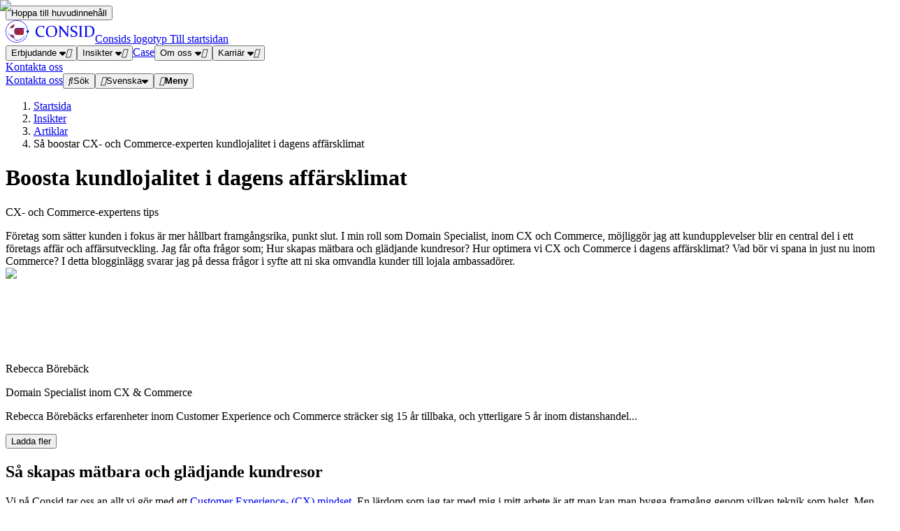

--- FILE ---
content_type: text/html; charset=utf-8
request_url: https://www.consid.com/sv/insikter/artiklar/sa-boostar-cx-och-commerce-experten-kundlojalitet-i-dagens-affarsklimat/
body_size: 24793
content:
<!DOCTYPE html><html class="h-100" lang="sv"><head><meta charSet="utf-8"/><meta name="viewport" content="width=device-width"/><title>Så boostar CX- och Commerce-experten kundlojalitet i dagens affärsklimat - Consid</title><meta name="robots" content="index,follow,max-snippet:-1,max-image-preview:large,max-video-preview:-1"/><meta name="description" content="Hur skapas mätbara och glädjande kundresor? Hur optimera vi CX och Commerce i dagens affärsklimat? Vad bör vi spana in inom Commerce?"/><meta property="og:locale" content="sv"/><meta property="og:type" content="article"/><meta property="og:title" content="Så boostar CX- och Commerce-experten kundlojalitet i dagens affärsklimat - Consid"/><meta property="og:url" content="https://www.consid.com/sv/insikter/artiklar/sa-boostar-cx-och-commerce-experten-kundlojalitet-i-dagens-affarsklimat/"/><meta property="og:site_name" content="Consid"/><meta property="og:description" content="Hur skapas mätbara och glädjande kundresor? Hur optimera vi CX och Commerce i dagens affärsklimat? Vad bör vi spana in inom Commerce?"/><link rel="canonical" href="https://www.consid.com/sv/insikter/artiklar/sa-boostar-cx-och-commerce-experten-kundlojalitet-i-dagens-affarsklimat/"/><meta property="article:modified_time" content="2024-06-11T13:35:36+00:00"/><meta property="og:image" content="https://cms.consid.net/wp-content/uploads/2023/11/Blogginlagg-webb-boosta2.jpg"/><meta property="og:image:width" content="2500"/><meta property="og:image:height" content="1308"/><meta property="og:image:type" content="image/jpeg"/><meta name="twitter:card" content="summary_large_image"/><script type="application/ld+json">{"@context":"https://schema.org","@graph":[{"@type":["Article","BlogPosting"],"@id":"https://www.consid.com/sv/insikter/artiklar/sa-boostar-cx-och-commerce-experten-kundlojalitet-i-dagens-affarsklimat/#article","isPartOf":{"@id":"https://www.consid.com/sv/insikter/artiklar/sa-boostar-cx-och-commerce-experten-kundlojalitet-i-dagens-affarsklimat/"},"author":{"name":"Victoria Celik","@id":"https://www.consid.com/#/schema/person/d4cc0cc80a9bb52f38d5592a6fa941f4"},"headline":"Så boostar CX- och Commerce-experten kundlojalitet i dagens affärsklimat","datePublished":"2023-11-09T15:01:37+00:00","dateModified":"2024-06-11T13:35:36+00:00","mainEntityOfPage":{"@id":"https://www.consid.com/sv/insikter/artiklar/sa-boostar-cx-och-commerce-experten-kundlojalitet-i-dagens-affarsklimat/"},"wordCount":398,"publisher":{"@id":"https://www.consid.com/#organization"},"image":{"@id":"https://www.consid.com/sv/insikter/artiklar/sa-boostar-cx-och-commerce-experten-kundlojalitet-i-dagens-affarsklimat/#primaryimage"},"thumbnailUrl":"https://cms.consid.net/wp-content/uploads/2023/10/Office_200-scaled.jpg","inLanguage":"en-US"},{"@type":"WebPage","@id":"https://www.consid.com/sv/insikter/artiklar/sa-boostar-cx-och-commerce-experten-kundlojalitet-i-dagens-affarsklimat/","url":"https://www.consid.com/sv/insikter/artiklar/sa-boostar-cx-och-commerce-experten-kundlojalitet-i-dagens-affarsklimat/","name":"Så boostar CX- och Commerce-experten kundlojalitet i dagens affärsklimat - Consid","isPartOf":{"@id":"https://www.consid.com/#website"},"primaryImageOfPage":{"@id":"https://www.consid.com/sv/insikter/artiklar/sa-boostar-cx-och-commerce-experten-kundlojalitet-i-dagens-affarsklimat/#primaryimage"},"image":{"@id":"https://www.consid.com/sv/insikter/artiklar/sa-boostar-cx-och-commerce-experten-kundlojalitet-i-dagens-affarsklimat/#primaryimage"},"thumbnailUrl":"https://cms.consid.net/wp-content/uploads/2023/10/Office_200-scaled.jpg","datePublished":"2023-11-09T15:01:37+00:00","dateModified":"2024-06-11T13:35:36+00:00","description":"Hur skapas mätbara och glädjande kundresor? Hur optimera vi CX och Commerce i dagens affärsklimat? Vad bör vi spana in inom Commerce?","breadcrumb":{"@id":"https://www.consid.com/sv/insikter/artiklar/sa-boostar-cx-och-commerce-experten-kundlojalitet-i-dagens-affarsklimat/#breadcrumb"},"inLanguage":"en-US","potentialAction":[{"@type":"ReadAction","target":["https://www.consid.com/sv/insikter/artiklar/sa-boostar-cx-och-commerce-experten-kundlojalitet-i-dagens-affarsklimat/"]}]},{"@type":"ImageObject","inLanguage":"en-US","@id":"https://www.consid.com/sv/insikter/artiklar/sa-boostar-cx-och-commerce-experten-kundlojalitet-i-dagens-affarsklimat/#primaryimage","url":"https://cms.consid.net/wp-content/uploads/2023/10/Office_200-scaled.jpg","contentUrl":"https://cms.consid.net/wp-content/uploads/2023/10/Office_200-scaled.jpg","width":6000,"height":3368},{"@type":"BreadcrumbList","@id":"https://www.consid.com/sv/insikter/artiklar/sa-boostar-cx-och-commerce-experten-kundlojalitet-i-dagens-affarsklimat/#breadcrumb","itemListElement":[{"@type":"ListItem","position":1,"name":"Start","item":"https://www.consid.com/sv/"},{"@type":"ListItem","position":2,"name":"Blog","item":"https://www.consid.com/insights/articles/"},{"@type":"ListItem","position":3,"name":"Så boostar CX- och Commerce-experten kundlojalitet i dagens affärsklimat"}]},{"@type":"WebSite","@id":"https://www.consid.com/#website","url":"https://www.consid.com/","name":"Consid","description":"Stärker varumärken genom digital innovation","publisher":{"@id":"https://www.consid.com/#organization"},"alternateName":"Consid","potentialAction":[{"@type":"SearchAction","target":{"@type":"EntryPoint","urlTemplate":"https://www.consid.com/?s={search_term_string}"},"query-input":{"@type":"PropertyValueSpecification","valueRequired":true,"valueName":"search_term_string"}}],"inLanguage":"en-US"},{"@type":"Organization","@id":"https://www.consid.com/#organization","name":"Consid","alternateName":"Consid AB","url":"https://www.consid.com/","logo":{"@type":"ImageObject","inLanguage":"en-US","@id":"https://www.consid.com/#/schema/logo/image/","url":"https://cms.consid.net/wp-content/uploads/2020/02/consid.se_logo-2.svg","contentUrl":"https://cms.consid.net/wp-content/uploads/2020/02/consid.se_logo-2.svg","width":1,"height":1,"caption":"Consid"},"image":{"@id":"https://www.consid.com/#/schema/logo/image/"},"sameAs":["https://www.facebook.com/consid.se/","https://www.instagram.com/consid_ab/","https://www.linkedin.com/company/consid-ab/","https://www.youtube.com/channel/UCoqZFHN-F4M4AFebogi7IRQ"]},{"@type":"Person","@id":"https://www.consid.com/#/schema/person/d4cc0cc80a9bb52f38d5592a6fa941f4","name":"Victoria Celik","image":{"@type":"ImageObject","inLanguage":"en-US","@id":"https://www.consid.com/#/schema/person/image/","url":"https://secure.gravatar.com/avatar/86c704ade3e89bfe9a85cb50778deb14fbccb481a7aad4ce13d9566997b3a191?s=96&d=mm&r=g","contentUrl":"https://secure.gravatar.com/avatar/86c704ade3e89bfe9a85cb50778deb14fbccb481a7aad4ce13d9566997b3a191?s=96&d=mm&r=g","caption":"Victoria Celik"}}]}</script><link rel="alternate" href="https://www.consid.com/sv/insikter/artiklar/sa-boostar-cx-och-commerce-experten-kundlojalitet-i-dagens-affarsklimat/" hrefLang="sv"/><link rel="alternate" href="https://www.consid.com/insights/articles/how-the-cx-and-commerce-expert-boosts-customer-loyalty-in-todays-business-climate/" hrefLang="x-default"/><link rel="alternate" href="https://www.consid.com/da/indsigter/artikler/hvordan-cx-og-handelseksperter-oeger-kundeloyaliteten-i-det-nuvaerende-forretningsklima/" hrefLang="da"/><link rel="apple-touch-icon" sizes="180x180" href="/assets/favicons/apple-touch-icon.png"/><link rel="icon" type="image/png" sizes="32x32" href="/assets/favicons/favicon-32x32.png"/><link rel="icon" type="image/png" sizes="16x16" href="/assets/favicons/favicon-16x16.png"/><link rel="manifest" href="/assets/favicons/site.webmanifest"/><link rel="mask-icon" href="/assets/favicons/safari-pinned-tab.svg" color="#b5223f"/><link rel="shortcut icon" href="/assets/favicons/favicon.ico"/><meta name="apple-mobile-web-app-title" content="consid.com"/><meta name="application-name" content="consid.com"/><meta name="msapplication-TileColor" content="#b5223f"/><meta name="msapplication-config" content="/assets/favicons/browserconfig.xml"/><meta name="theme-color" content="#1c1c1c"/><meta name="theme-color" content="#1c1c1c" media="(prefers-color-scheme: dark)"/><link rel="preload" as="image" imageSrcSet="/_next/image/?url=https%3A%2F%2Fcms.consid.net%2Fwp-content%2Fuploads%2F2023%2F10%2FOffice_200-scaled.jpg&amp;w=640&amp;q=75&amp;dpl=dpl_GFXGi5A32HefVh67Zv1VoSmp4i44 640w, /_next/image/?url=https%3A%2F%2Fcms.consid.net%2Fwp-content%2Fuploads%2F2023%2F10%2FOffice_200-scaled.jpg&amp;w=750&amp;q=75&amp;dpl=dpl_GFXGi5A32HefVh67Zv1VoSmp4i44 750w, /_next/image/?url=https%3A%2F%2Fcms.consid.net%2Fwp-content%2Fuploads%2F2023%2F10%2FOffice_200-scaled.jpg&amp;w=828&amp;q=75&amp;dpl=dpl_GFXGi5A32HefVh67Zv1VoSmp4i44 828w, /_next/image/?url=https%3A%2F%2Fcms.consid.net%2Fwp-content%2Fuploads%2F2023%2F10%2FOffice_200-scaled.jpg&amp;w=1080&amp;q=75&amp;dpl=dpl_GFXGi5A32HefVh67Zv1VoSmp4i44 1080w, /_next/image/?url=https%3A%2F%2Fcms.consid.net%2Fwp-content%2Fuploads%2F2023%2F10%2FOffice_200-scaled.jpg&amp;w=1200&amp;q=75&amp;dpl=dpl_GFXGi5A32HefVh67Zv1VoSmp4i44 1200w, /_next/image/?url=https%3A%2F%2Fcms.consid.net%2Fwp-content%2Fuploads%2F2023%2F10%2FOffice_200-scaled.jpg&amp;w=1920&amp;q=75&amp;dpl=dpl_GFXGi5A32HefVh67Zv1VoSmp4i44 1920w, /_next/image/?url=https%3A%2F%2Fcms.consid.net%2Fwp-content%2Fuploads%2F2023%2F10%2FOffice_200-scaled.jpg&amp;w=2048&amp;q=75&amp;dpl=dpl_GFXGi5A32HefVh67Zv1VoSmp4i44 2048w, /_next/image/?url=https%3A%2F%2Fcms.consid.net%2Fwp-content%2Fuploads%2F2023%2F10%2FOffice_200-scaled.jpg&amp;w=3840&amp;q=75&amp;dpl=dpl_GFXGi5A32HefVh67Zv1VoSmp4i44 3840w" imageSizes="(min-width: 320px) 100vw, 100vw" fetchpriority="high"/><meta name="next-head-count" content="35"/><link rel="preconnect" href="https://cms.consid.net"/><link rel="dns-prefetch" href="https://cms.consid.net"/><link rel="preload" href="/_next/static/media/687189426b795333-s.p.woff2" as="font" type="font/woff2" crossorigin="anonymous" data-next-font="size-adjust"/><link rel="preload" href="/_next/static/media/b0f927d594c914fd-s.p.woff2" as="font" type="font/woff2" crossorigin="anonymous" data-next-font="size-adjust"/><link rel="preload" href="/_next/static/media/efac2d42d0bd3760-s.p.woff2" as="font" type="font/woff2" crossorigin="anonymous" data-next-font="size-adjust"/><link rel="preload" href="/_next/static/css/c9735e17a70345e0.css?dpl=dpl_GFXGi5A32HefVh67Zv1VoSmp4i44" as="style"/><link rel="stylesheet" href="/_next/static/css/c9735e17a70345e0.css?dpl=dpl_GFXGi5A32HefVh67Zv1VoSmp4i44" data-n-g=""/><link rel="preload" href="/_next/static/css/ef46db3751d8e999.css?dpl=dpl_GFXGi5A32HefVh67Zv1VoSmp4i44" as="style"/><link rel="stylesheet" href="/_next/static/css/ef46db3751d8e999.css?dpl=dpl_GFXGi5A32HefVh67Zv1VoSmp4i44" data-n-p=""/><noscript data-n-css=""></noscript><script defer="" nomodule="" src="/_next/static/chunks/polyfills-42372ed130431b0a.js?dpl=dpl_GFXGi5A32HefVh67Zv1VoSmp4i44"></script><script defer="" src="/_next/static/chunks/4353.ffa9ebe28f642894.js?dpl=dpl_GFXGi5A32HefVh67Zv1VoSmp4i44"></script><script defer="" src="/_next/static/chunks/1233.2d9d43d8cc6f3798.js?dpl=dpl_GFXGi5A32HefVh67Zv1VoSmp4i44"></script><script defer="" src="/_next/static/chunks/716.0523150a634d36d0.js?dpl=dpl_GFXGi5A32HefVh67Zv1VoSmp4i44"></script><script defer="" src="/_next/static/chunks/9757.6a1427b409e6abe9.js?dpl=dpl_GFXGi5A32HefVh67Zv1VoSmp4i44"></script><script defer="" src="/_next/static/chunks/947c8574-e62e5cb481bfb493.js?dpl=dpl_GFXGi5A32HefVh67Zv1VoSmp4i44"></script><script defer="" src="/_next/static/chunks/3529-d512792e85d6a252.js?dpl=dpl_GFXGi5A32HefVh67Zv1VoSmp4i44"></script><script defer="" src="/_next/static/chunks/5799.e544f470dbef0916.js?dpl=dpl_GFXGi5A32HefVh67Zv1VoSmp4i44"></script><script defer="" src="/_next/static/chunks/5068-3216cdbae1d11ee7.js?dpl=dpl_GFXGi5A32HefVh67Zv1VoSmp4i44"></script><script defer="" src="/_next/static/chunks/8632.f4da2dd924c50c05.js?dpl=dpl_GFXGi5A32HefVh67Zv1VoSmp4i44"></script><script defer="" src="/_next/static/chunks/7084.44f647d906e4d9c7.js?dpl=dpl_GFXGi5A32HefVh67Zv1VoSmp4i44"></script><script defer="" src="/_next/static/chunks/7132.9c3fd26bc44f5a0d.js?dpl=dpl_GFXGi5A32HefVh67Zv1VoSmp4i44"></script><script src="/_next/static/chunks/webpack-9b9419e604d1b57d.js?dpl=dpl_GFXGi5A32HefVh67Zv1VoSmp4i44" defer=""></script><script src="/_next/static/chunks/framework-945b357d4a851f4b.js?dpl=dpl_GFXGi5A32HefVh67Zv1VoSmp4i44" defer=""></script><script src="/_next/static/chunks/main-d6935ce7ba4ef544.js?dpl=dpl_GFXGi5A32HefVh67Zv1VoSmp4i44" defer=""></script><script src="/_next/static/chunks/pages/_app-791600ef5817664c.js?dpl=dpl_GFXGi5A32HefVh67Zv1VoSmp4i44" defer=""></script><script src="/_next/static/chunks/5081-706190dd269f0c57.js?dpl=dpl_GFXGi5A32HefVh67Zv1VoSmp4i44" defer=""></script><script src="/_next/static/chunks/2612-291894f23ee4d15b.js?dpl=dpl_GFXGi5A32HefVh67Zv1VoSmp4i44" defer=""></script><script src="/_next/static/chunks/3418-79ab6e265165adf8.js?dpl=dpl_GFXGi5A32HefVh67Zv1VoSmp4i44" defer=""></script><script src="/_next/static/chunks/6317-1c1e4266ede8a485.js?dpl=dpl_GFXGi5A32HefVh67Zv1VoSmp4i44" defer=""></script><script src="/_next/static/chunks/4889-97c160ed4a068caa.js?dpl=dpl_GFXGi5A32HefVh67Zv1VoSmp4i44" defer=""></script><script src="/_next/static/chunks/3886-df27849e75440d54.js?dpl=dpl_GFXGi5A32HefVh67Zv1VoSmp4i44" defer=""></script><script src="/_next/static/chunks/2483-4a2bab2053ad2102.js?dpl=dpl_GFXGi5A32HefVh67Zv1VoSmp4i44" defer=""></script><script src="/_next/static/chunks/pages/insights/articles/%5Bslug%5D-783b6b0ec273359d.js?dpl=dpl_GFXGi5A32HefVh67Zv1VoSmp4i44" defer=""></script><script src="/_next/static/3YZ9gmTHRgkQFbxLOBH_Q/_buildManifest.js?dpl=dpl_GFXGi5A32HefVh67Zv1VoSmp4i44" defer=""></script><script src="/_next/static/3YZ9gmTHRgkQFbxLOBH_Q/_ssgManifest.js?dpl=dpl_GFXGi5A32HefVh67Zv1VoSmp4i44" defer=""></script><style id="__jsx-185531557">html{font-family:'__considSans_fb1ef7', '__considSans_Fallback_fb1ef7'}.fa-regular{font-family:'__faRegular_749ccf', '__faRegular_Fallback_749ccf';font-weight:400!important}.fa-brands{font-family:'__faBrands_ef7c6a', '__faBrands_Fallback_ef7c6a';font-weight:400!important}</style><style id="__jsx-2697527950">.fa-angle-right.jsx-2697527950::before{content:""}</style><style id="__jsx-2975360971">.fa-search.jsx-2975360971::before{content:""}</style><style id="__jsx-3048635560">.fa-globe.jsx-3048635560::before{content:""}</style><style id="__jsx-1921346220">.fa-bars.jsx-1921346220::before{content:""}</style><style id="__jsx-1441725804">.fa-arrow-right-long.jsx-1441725804::before{content:""}</style></head><body class="h-100 position-relative bg-body" data-bs-theme="light"><div id="__next"><div class="jsx-185531557 site-spacer"><button type="button" class="skip-to-content btn btn-primary">Hoppa till huvudinnehåll</button><nav style="width:100vw" data-bs-theme="light" aria-label="Meny" class="d-flex flex-column  navbar navbar-expand-lg"><div class="nav-backdrop"></div><div class="navbar-nav--container container-fluid"><div style="width:100vw" class="align-items-center justify-content-between g-0 g-lg-1 g-xl-3 row"><div class="col-auto"><a class="navbar-brand" href="/sv/"><svg width="128" height="32" viewBox="0 0 128 32" fill="none" xmlns="http://www.w3.org/2000/svg"><g clip-path="url(#clip0_22_112)"><path d="M26.2686 15.9204C26.2686 21.811 21.4925 26.5871 15.602 26.5871C9.71142 26.5871 4.9353 21.811 4.9353 15.9204C4.9353 10.0299 9.71142 5.25374 15.602 5.25374C21.4925 5.25374 26.2686 10.0299 26.2686 15.9204Z" fill="#9B2740"></path><path d="M15.9841 32C24.2627 32 31.0448 25.7274 31.9045 17.7035C32.7323 17.5761 33.3692 16.8756 33.3692 16.0159C33.3692 15.1562 32.7323 14.4239 31.9045 14.3284C31.0448 6.27264 24.2627 0 15.9841 0C7.16418 0 0 7.16418 0 16.0159C0 24.8358 7.16418 32 15.9841 32ZM15.9841 0.636816C23.9124 0.636816 30.408 6.62289 31.2677 14.3284C30.5035 14.4876 29.9303 15.1881 29.9303 16.0159C29.9303 16.8438 30.5035 17.5124 31.2677 17.7035C30.4398 25.409 23.9124 31.395 15.9841 31.395C7.51443 31.3632 0.636816 24.4856 0.636816 16.0159C0.636816 7.51443 7.51443 0.636816 15.9841 0.636816Z" fill="currentColor"></path><path d="M27.1284 21.5881H15.8249C14.7105 21.5881 13.8508 21.1741 13.2458 20.3463C12.6408 19.5184 12.3543 18.3721 12.3543 16.6209C12.3543 14.8696 12.6408 13.7234 13.2458 12.8955C13.8508 12.0677 14.7105 11.6537 15.8249 11.6537H27.1284C27.2239 11.6537 27.3513 11.6537 27.4468 11.6537C25.5364 7.32338 21.1423 4.26666 16.0797 4.26666C13.7871 4.26666 12.6408 6.08159 12.4816 7.54627C12.2269 9.93433 11.3672 11.3035 9.8707 11.6537C9.45677 11.7492 8.24682 11.9403 6.27269 11.9403C4.23488 11.9403 3.66174 15.3154 3.66174 16.5891C3.66174 17.8945 4.23488 21.2378 6.27269 21.2378C8.24682 21.2378 9.45677 21.397 9.8707 21.5244C11.3672 21.8746 12.2588 23.2119 12.4816 25.6318C12.609 27.192 13.7871 28.9751 16.0797 28.9751C21.1742 28.9751 25.5364 25.9502 27.4468 21.5881C27.3513 21.5881 27.2558 21.5881 27.1284 21.5881Z" fill="currentColor"></path><path d="M27.1284 20.9831H15.8249C14.7105 20.9831 13.8508 20.5692 13.2458 19.7413C12.6408 18.9134 12.3543 17.7672 12.3543 16.0159C12.3543 14.2647 12.6408 13.1184 13.2458 12.2906C13.8508 11.4627 14.7105 11.0488 15.8249 11.0488H27.1284C27.2239 11.0488 27.3513 11.0488 27.4468 11.0488C25.5364 6.71841 21.1423 3.6617 16.0797 3.6617C13.7871 3.6617 12.6408 5.47662 12.4816 6.9413C12.2269 9.32936 11.3672 10.6985 9.8707 11.0488C9.45677 11.1761 8.24682 11.3353 6.27269 11.3353C4.23488 11.3353 3.66174 14.7105 3.66174 15.9841C3.66174 17.2896 4.23488 20.6328 6.27269 20.6328C8.24682 20.6328 9.45677 20.792 9.8707 20.9194C11.3672 21.2697 12.2588 22.607 12.4816 25.0269C12.609 26.5552 13.7871 28.3383 16.0797 28.3383C21.1742 28.3383 25.5364 25.3134 27.4468 20.9513C27.3513 20.9831 27.2558 20.9831 27.1284 20.9831Z" fill="white"></path><path d="M71.7691 9.93433C70.3999 8.53334 68.4895 7.83284 66.0059 7.83284C63.4268 7.83284 61.389 8.56518 59.9243 10.0617C58.4596 11.5582 57.7273 13.5642 57.7273 16.1433C57.7273 18.595 58.3959 20.5373 59.7651 21.9702C61.1343 23.403 63.0447 24.1353 65.5283 24.1353C68.1392 24.1353 70.177 23.3711 71.6099 21.8109C73.0746 20.2508 73.7751 18.2129 73.7751 15.6338C73.8069 13.2458 73.1064 11.3353 71.7691 9.93433ZM70.0178 21.5244C69.1263 22.7025 67.7571 23.2756 65.9104 23.2756C64.0318 23.2756 62.5989 22.6388 61.6119 21.3333C60.6248 20.0597 60.1472 18.2129 60.1472 15.793C60.1472 13.4368 60.593 11.6537 61.4527 10.4756C62.3124 9.29752 63.6815 8.72438 65.592 8.72438C67.5661 8.72438 68.9989 9.3612 69.9542 10.603C70.9094 11.8766 71.3552 13.6597 71.3552 16.0159C71.3552 18.5313 70.9094 20.3463 70.0178 21.5244Z" fill="currentColor"></path><path d="M125.166 9.90248C123.861 8.72438 121.918 8.1194 119.339 8.1194C118.607 8.1194 117.906 8.15124 117.206 8.18308C116.505 8.21492 115.805 8.24676 115.073 8.24676C114.181 8.24676 113.258 8.24676 112.302 8.21492L112.334 8.69253L113.703 9.13831C113.863 9.20199 113.958 9.32935 113.958 9.52039C113.958 9.77512 113.958 10.0298 113.99 10.3483C113.99 10.6667 113.99 10.9851 113.99 11.3672V20.3781C113.99 20.8239 113.99 21.2378 113.99 21.5881C113.99 21.9383 113.99 22.2886 113.958 22.5751C113.958 22.7343 113.863 22.8617 113.672 22.9254L112.302 23.3393L112.334 23.8169C113.258 23.7851 114.181 23.7851 115.073 23.7851C115.741 23.7851 116.378 23.7851 116.919 23.8169C117.493 23.8488 118.129 23.8488 118.83 23.8488C121.441 23.8488 123.479 23.0846 124.911 21.5881C126.344 20.0597 127.077 17.9582 127.077 15.2199C127.108 12.8318 126.472 11.0806 125.166 9.90248ZM123.16 21.1741C122.141 22.3204 120.645 22.8935 118.702 22.8935C118.289 22.8935 117.875 22.8935 117.429 22.8617C117.015 22.8298 116.569 22.798 116.155 22.7343V9.17015C116.665 9.13831 117.11 9.10646 117.524 9.10646C117.938 9.10646 118.289 9.07462 118.639 9.07462C120.74 9.07462 122.269 9.61592 123.256 10.7303C124.211 11.8448 124.72 13.5642 124.72 15.8567C124.689 18.2448 124.179 20.0279 123.16 21.1741Z" fill="currentColor"></path><path d="M80.3343 23.7851L80.3025 23.2756L78.997 22.8935C78.8059 22.8617 78.7423 22.7343 78.7104 22.5114C78.7104 21.9383 78.6786 21.206 78.6786 20.3463V11.3672L88.6447 23.8169L89.5681 23.7214V11.3353C89.5681 10.603 89.5681 9.99802 89.6 9.48856C89.6 9.29752 89.6955 9.17015 89.8547 9.10647L91.2557 8.6607L91.2239 8.18309C90.3005 8.21493 89.5363 8.21493 88.9632 8.21493C88.39 8.21493 87.6258 8.21493 86.6706 8.18309L86.7025 8.69254L88.0079 9.07463C88.199 9.13831 88.2945 9.23384 88.2945 9.42488C88.2945 9.93433 88.3263 10.5712 88.3263 11.2716V19.805L78.9651 8.21493C78.6149 8.24677 78.2965 8.24677 77.9462 8.24677C77.405 8.24677 76.6408 8.24677 75.6855 8.21493L75.7174 8.69254L77.0865 9.13831C77.2457 9.202 77.3413 9.32936 77.3413 9.5204C77.3413 9.99802 77.3731 10.6348 77.3731 11.3672V20.3781C77.3731 21.2378 77.3731 22.002 77.3413 22.5751C77.3413 22.7343 77.2457 22.8617 77.0547 22.9254L75.6855 23.3393L75.7174 23.8169C76.6726 23.7851 77.4368 23.7851 78.0099 23.7851C78.6467 23.7532 79.3791 23.7532 80.3343 23.7851Z" fill="currentColor"></path><path d="M108.45 10.2846C108.45 9.96617 108.45 9.67961 108.482 9.42488C108.482 9.23384 108.577 9.13831 108.768 9.07463L110.137 8.6607L110.105 8.18309C109.15 8.21493 108.227 8.21493 107.367 8.21493C106.476 8.21493 105.584 8.21493 104.629 8.18309L104.661 8.6607L106.03 9.10647C106.189 9.17015 106.284 9.29752 106.284 9.48856C106.284 9.74329 106.285 9.99802 106.316 10.3164C106.316 10.6348 106.316 10.9532 106.316 11.3353V20.3463C106.316 20.792 106.316 21.206 106.316 21.5562C106.316 21.9065 106.316 22.2567 106.284 22.5433C106.284 22.7343 106.157 22.8299 105.998 22.8935L104.629 23.3075L104.661 23.7851C105.616 23.7532 106.507 23.7532 107.399 23.7532C108.29 23.7532 109.182 23.7532 110.137 23.7851L110.105 23.3075L108.864 22.9254C108.609 22.8617 108.482 22.7343 108.482 22.5433C108.482 22.2567 108.482 21.9065 108.45 21.5562C108.45 21.206 108.45 20.792 108.45 20.3463V11.3035C108.418 10.9532 108.45 10.603 108.45 10.2846Z" fill="currentColor"></path><path d="M99.7253 22.3841C99.1203 22.8617 98.2606 23.1164 97.1462 23.1164C96.3183 23.1164 95.5223 22.9572 94.7263 22.6388L93.9621 19.4866L93.4527 19.5503L92.9114 23.3075L92.9751 23.403C94.4079 23.8169 95.7134 24.008 96.8915 24.008C98.7064 24.008 100.139 23.6259 101.19 22.8299C102.209 22.0657 102.75 20.9194 102.75 19.4547C102.75 18.8498 102.623 18.2766 102.4 17.8308C102.177 17.3532 101.859 16.9711 101.477 16.6209C101.094 16.3025 100.649 15.9841 100.171 15.7612C99.6935 15.5065 99.184 15.2836 98.6746 15.0607C98.197 14.8378 97.7512 14.6468 97.3373 14.4239C96.8915 14.201 96.5094 13.9781 96.1591 13.6915C95.8089 13.405 95.5542 13.0866 95.3313 12.7363C95.1402 12.3861 95.0129 11.9403 95.0129 11.4627C95.0129 10.6348 95.2994 9.96617 95.8726 9.48856C96.4457 9.01095 97.2417 8.78806 98.197 8.78806C98.8338 8.78806 99.5661 8.91542 100.33 9.17015L101.063 11.9403L101.508 11.8766L102.177 8.40597L102.113 8.34229C100.84 8.05572 99.598 7.92836 98.4517 7.92836C96.796 7.92836 95.4586 8.31045 94.4716 9.04279C93.4845 9.77513 92.9751 10.8259 92.9751 12.1632C92.9751 12.8318 93.1024 13.405 93.3253 13.9144C93.5482 14.4239 93.8666 14.8378 94.2805 15.1881C94.6626 15.5383 95.1084 15.8249 95.6178 16.0796C96.0955 16.3343 96.6049 16.5891 97.1144 16.8119C97.5601 17.0348 98.0059 17.2259 98.4517 17.4488C98.8656 17.6716 99.2477 17.8945 99.5979 18.1493C99.9482 18.404 100.203 18.7224 100.394 19.0726C100.585 19.4229 100.681 19.8368 100.681 20.3144C100.649 21.206 100.33 21.9065 99.7253 22.3841Z" fill="currentColor"></path><path d="M55.8487 22.607L55.7214 22.0975C54.4159 22.5433 53.1741 22.7662 51.996 22.7662C49.8945 22.7662 48.2706 22.1294 47.0925 20.8239C45.9144 19.5503 45.3094 17.8308 45.3094 15.6657C45.3094 13.6597 45.8189 12.004 46.8696 10.7304C47.8885 9.45672 49.3214 8.8199 51.1363 8.8199C51.8686 8.8199 52.7283 8.94727 53.6199 9.17015L54.4159 12.0995L54.8617 12.0358L55.5622 8.46965L55.4985 8.37413C54.193 8.08756 52.9194 7.92836 51.6457 7.92836C49.0348 7.92836 46.9333 8.6607 45.3094 10.1572C43.6855 11.6219 42.8895 13.6279 42.8895 16.1751C42.8895 18.5632 43.6219 20.4736 45.0865 21.9383C46.5512 23.403 48.4617 24.1353 50.8497 24.1353C52.7602 24.1353 54.3841 23.6259 55.8487 22.607Z" fill="currentColor"></path></g><defs><clipPath id="clip0_22_112"><rect width="127.108" height="32" fill="white"></rect></clipPath></defs></svg><span class="visually-hidden">Consids logotyp<!-- --> <!-- -->Till startsidan</span></a></div><div class="d-none d-lg-flex col"><div id="offcanvasNavbar" class="navbar-offcanvas offcanvas offcanvas-top" aria-labelledby="offcanvasNavbarLabel"><div class="offcanvas-body"><nav class="navbar-nav" id="offcanvasNavbarLabel"><button type="button" role="button" data-rr-ui-event-key="solutions" class="d-flex align-items-center justify-content-between nav-link nav-link btn btn-link">Erbjudande<!-- --> <svg height="6" width="9" viewBox="0 0 322 193" class="ms-2 d-none d-lg-block" xmlns="http://www.w3.org/2000/svg"><path fill="currentColor" d="M183.6 183.6C171.1 196.1 150.8 196.1 138.3 183.6L10.3 55.6C1.10002 46.4 -1.59998 32.7 3.40002 20.7C8.40002 8.70004 20 0.900024 33 0.900024H289C301.9 0.900024 313.6 8.70004 318.6 20.7C323.6 32.7 320.8 46.4 311.7 55.6L183.7 183.6H183.6Z"></path></svg><i aria-hidden="true" style="pointer-events:none" class="jsx-2697527950 fa-angle-right fa-regular fa-sm  d-block d-lg-none"></i></button><button type="button" data-rr-ui-event-key="insights" class="d-flex align-items-center justify-content-between nav-link nav-link btn btn-link">Insikter<!-- --> <svg height="6" width="9" viewBox="0 0 322 193" class="ms-2 d-none d-lg-block" xmlns="http://www.w3.org/2000/svg"><path fill="currentColor" d="M183.6 183.6C171.1 196.1 150.8 196.1 138.3 183.6L10.3 55.6C1.10002 46.4 -1.59998 32.7 3.40002 20.7C8.40002 8.70004 20 0.900024 33 0.900024H289C301.9 0.900024 313.6 8.70004 318.6 20.7C323.6 32.7 320.8 46.4 311.7 55.6L183.7 183.6H183.6Z"></path></svg><i aria-hidden="true" style="pointer-events:none" class="jsx-2697527950 fa-angle-right fa-regular fa-sm  d-block d-lg-none"></i></button><a tabindex="0" href="/sv/case" data-rr-ui-event-key="case" class="d-flex align-items-center justify-content-between nav-link nav-link btn btn-link">Case</a><button type="button" data-rr-ui-event-key="about" class="d-flex align-items-center justify-content-between nav-link nav-link btn btn-link">Om oss<!-- --> <svg height="6" width="9" viewBox="0 0 322 193" class="ms-2 d-none d-lg-block" xmlns="http://www.w3.org/2000/svg"><path fill="currentColor" d="M183.6 183.6C171.1 196.1 150.8 196.1 138.3 183.6L10.3 55.6C1.10002 46.4 -1.59998 32.7 3.40002 20.7C8.40002 8.70004 20 0.900024 33 0.900024H289C301.9 0.900024 313.6 8.70004 318.6 20.7C323.6 32.7 320.8 46.4 311.7 55.6L183.7 183.6H183.6Z"></path></svg><i aria-hidden="true" style="pointer-events:none" class="jsx-2697527950 fa-angle-right fa-regular fa-sm  d-block d-lg-none"></i></button><button type="button" data-rr-ui-event-key="career" class="d-flex align-items-center justify-content-between nav-link nav-link btn btn-link">Karriär<!-- --> <svg height="6" width="9" viewBox="0 0 322 193" class="ms-2 d-none d-lg-block" xmlns="http://www.w3.org/2000/svg"><path fill="currentColor" d="M183.6 183.6C171.1 196.1 150.8 196.1 138.3 183.6L10.3 55.6C1.10002 46.4 -1.59998 32.7 3.40002 20.7C8.40002 8.70004 20 0.900024 33 0.900024H289C301.9 0.900024 313.6 8.70004 318.6 20.7C323.6 32.7 320.8 46.4 311.7 55.6L183.7 183.6H183.6Z"></path></svg><i aria-hidden="true" style="pointer-events:none" class="jsx-2697527950 fa-angle-right fa-regular fa-sm  d-block d-lg-none"></i></button></nav></div><div class="offcanvas-footer d-grid d-lg-none border-top p-3 pb-5"><a class="btn btn-primary btn-filled-anim" href="/sv/kontakt/"><span>Kontakta oss</span></a></div></div></div><div class="ms-auto d-flex align-items-center btn-contact-us col-auto"><a tabindex="0" href="/sv/kontakt" class="py-2 d-none d-sm-block d-lg-none d-xl-block me-3 btn-outline-anim btn btn-outline-primary btn-sm">Kontakta oss</a><button type="button" class="btn-menu px-1 py-1 d-flex align-items-center d-none d-lg-flex me-3 btn btn-transparent btn-sm"><i aria-hidden="true" class="jsx-2975360971 fa-search fa-regular   me-2"></i>Sök</button><button type="button" class="btn-menu px-1 py-1 d-flex align-items-center d-none d-lg-flex me-3 btn btn-transparent btn-sm"><i aria-hidden="true" class="jsx-3048635560 fa-globe fa-regular   me-2"></i><span class="mb-0">Svenska</span><svg height="6" width="9" viewBox="0 0 322 193" class="ms-2 d-none d-lg-block" xmlns="http://www.w3.org/2000/svg"><path fill="currentColor" d="M183.6 183.6C171.1 196.1 150.8 196.1 138.3 183.6L10.3 55.6C1.10002 46.4 -1.59998 32.7 3.40002 20.7C8.40002 8.70004 20 0.900024 33 0.900024H289C301.9 0.900024 313.6 8.70004 318.6 20.7C323.6 32.7 320.8 46.4 311.7 55.6L183.7 183.6H183.6Z"></path></svg></button><span class="placeholder-glow"><span style="width:28px;height:28px" class="bg-opacity-50 rounded-circle placeholder bg-light"></span></span><button aria-controls="offcanvasNavbar" type="button" aria-label="Meny" class="py-2 px-0 navbar-toggler collapsed"><i aria-hidden="true" class="jsx-1921346220 fa-bars fa-regular fa-lg  me-2"></i><b>Meny</b></button></div></div></div><div class="navbar-nav--breadbrumbs  container-fluid"><nav aria-label="breadcrumb"><ol class="breadcrumb"><li class="breadcrumb-item"><a href="/sv/">Startsida</a></li><li class="breadcrumb-item"><a href="/sv/insikter/">Insikter</a></li><li class="breadcrumb-item"><a href="/sv/insikter/artiklar">Artiklar</a></li><li class="breadcrumb-item active" aria-current="page">Så boostar CX- och Commerce-experten kundlojalitet i dagens affärsklimat</li></ol></nav></div></nav><main class="flex-shrink-0" id="main-content"><header data-bs-theme="dark" class="bg-dark hero video overflow-hidden position-relative text-white d-flex flex-column align-items-center justify-content-center" id="header-1"><div class="zi-3 container"></div><div class="zi-3 w-100"><div class="position-relative h-100 d-flex flex-column justify-content-between py-8 container"><div class="row"></div><div class="row"><div class="my-7 col-xl-8 col-md-10 col-12"><div class="row"></div><p class="overline"></p><h1 class="mt-5">Boosta kundlojalitet i dagens affärsklimat </h1><p class="fs-6 mt-6">CX- och Commerce-expertens tips</p></div></div><div class="mt-5"><div class="g-5 row"><div class="carousel"><div class="carousel-inner"></div></div></div></div></div></div><img alt="People shaking hand over computers." fetchpriority="high" decoding="async" data-nimg="fill" class="object-cover" style="position:absolute;height:100%;width:100%;left:0;top:0;right:0;bottom:0;color:transparent" sizes="(min-width: 320px) 100vw, 100vw" srcSet="/_next/image/?url=https%3A%2F%2Fcms.consid.net%2Fwp-content%2Fuploads%2F2023%2F10%2FOffice_200-scaled.jpg&amp;w=640&amp;q=75&amp;dpl=dpl_GFXGi5A32HefVh67Zv1VoSmp4i44 640w, /_next/image/?url=https%3A%2F%2Fcms.consid.net%2Fwp-content%2Fuploads%2F2023%2F10%2FOffice_200-scaled.jpg&amp;w=750&amp;q=75&amp;dpl=dpl_GFXGi5A32HefVh67Zv1VoSmp4i44 750w, /_next/image/?url=https%3A%2F%2Fcms.consid.net%2Fwp-content%2Fuploads%2F2023%2F10%2FOffice_200-scaled.jpg&amp;w=828&amp;q=75&amp;dpl=dpl_GFXGi5A32HefVh67Zv1VoSmp4i44 828w, /_next/image/?url=https%3A%2F%2Fcms.consid.net%2Fwp-content%2Fuploads%2F2023%2F10%2FOffice_200-scaled.jpg&amp;w=1080&amp;q=75&amp;dpl=dpl_GFXGi5A32HefVh67Zv1VoSmp4i44 1080w, /_next/image/?url=https%3A%2F%2Fcms.consid.net%2Fwp-content%2Fuploads%2F2023%2F10%2FOffice_200-scaled.jpg&amp;w=1200&amp;q=75&amp;dpl=dpl_GFXGi5A32HefVh67Zv1VoSmp4i44 1200w, /_next/image/?url=https%3A%2F%2Fcms.consid.net%2Fwp-content%2Fuploads%2F2023%2F10%2FOffice_200-scaled.jpg&amp;w=1920&amp;q=75&amp;dpl=dpl_GFXGi5A32HefVh67Zv1VoSmp4i44 1920w, /_next/image/?url=https%3A%2F%2Fcms.consid.net%2Fwp-content%2Fuploads%2F2023%2F10%2FOffice_200-scaled.jpg&amp;w=2048&amp;q=75&amp;dpl=dpl_GFXGi5A32HefVh67Zv1VoSmp4i44 2048w, /_next/image/?url=https%3A%2F%2Fcms.consid.net%2Fwp-content%2Fuploads%2F2023%2F10%2FOffice_200-scaled.jpg&amp;w=3840&amp;q=75&amp;dpl=dpl_GFXGi5A32HefVh67Zv1VoSmp4i44 3840w" src="/_next/image/?url=https%3A%2F%2Fcms.consid.net%2Fwp-content%2Fuploads%2F2023%2F10%2FOffice_200-scaled.jpg&amp;w=3840&amp;q=75&amp;dpl=dpl_GFXGi5A32HefVh67Zv1VoSmp4i44"/><div class="overlay"></div></header><section class="intro bg-body text-body false" data-bs-theme="greige-30" id="intro_block-2"><div class="py-10 container"><div class="justify-content-center g-5 row"><div class="col-md-6 col-12"><div class="text-body text-lg">Företag som sätter kunden i fokus är mer hållbart framgångsrika, punkt slut. I min roll som Domain Specialist, inom CX och Commerce, möjliggör jag att kundupplevelser blir en central del i ett företags affär och affärsutveckling. Jag får ofta frågor som; Hur skapas mätbara och glädjande kundresor? Hur optimera vi CX och Commerce i dagens affärsklimat? Vad bör vi spana in just nu inom Commerce? I detta blogginlägg svarar jag på dessa frågor i syfte att ni ska omvandla kunder till lojala ambassadörer.</div></div><div class="col-md-6 col-12"><div class="align-items-center g-5 row"><div class="col-auto"><img alt="Rebecca Börebäck, Domain Specialist CX &amp; Commerce" loading="lazy" width="240" height="240" decoding="async" data-nimg="1" class="rounded-circle bg-beige object-cover" style="color:transparent;max-width:120px;max-height:120px;min-width:120px;min-height:120px" srcSet="/_next/image/?url=https%3A%2F%2Fcms.consid.net%2Fwp-content%2Fuploads%2F2023%2F09%2Frebecca-boreback-1-scaled.jpg&amp;w=256&amp;q=75&amp;dpl=dpl_GFXGi5A32HefVh67Zv1VoSmp4i44 1x, /_next/image/?url=https%3A%2F%2Fcms.consid.net%2Fwp-content%2Fuploads%2F2023%2F09%2Frebecca-boreback-1-scaled.jpg&amp;w=640&amp;q=75&amp;dpl=dpl_GFXGi5A32HefVh67Zv1VoSmp4i44 2x" src="/_next/image/?url=https%3A%2F%2Fcms.consid.net%2Fwp-content%2Fuploads%2F2023%2F09%2Frebecca-boreback-1-scaled.jpg&amp;w=640&amp;q=75&amp;dpl=dpl_GFXGi5A32HefVh67Zv1VoSmp4i44"/></div><div class="text-body col"><p class="h6">Rebecca Börebäck</p><p class="overline text-tertiary">Domain Specialist inom CX &amp; Commerce</p><div class="mb-4"><p id="bio_Rebecca Börebäck">Rebecca Börebäcks erfarenheter inom Customer Experience och Commerce sträcker sig 15 år tillbaka, och ytterligare 5 år inom distanshandel...</p><button type="button" aria-controls="bio" aria-expanded="false" class="px-0 mx-0 py-2 btn btn-link">Ladda fler</button></div></div></div></div></div></div></section><section data-bs-theme="light" class="sticky-image-text position-relative bg-body text-body" id="sticky_image_text-3"><div class="container-fluid"><div class="align-items-stretch justify-content-end row"><div class="img-text container-half text-col-start order-last order-md-first col-md-6 col-12"><article class="py-10 sticky-image-content"><h2>Så skapas mätbara och glädjande kundresor</h2>
<p>Vi på Consid tar oss an allt vi gör med ett <a href="https://www.consid.com/sv/tjanster/kundupplevelse/" target="_blank" rel="noopener">Customer Experience- (CX) mindset</a>. En lärdom som jag tar med mig i mitt arbete är att man kan man bygga framgång genom vilken teknik som helst. Men kombinerar man inte teknologi med data och sätter kunden i fokus – kan man inte designa och skapa exceptionella upplevelser som får varumärket att sticka ut från konkurrenter.</p>
<p>Arbetet med kundupplevelsen måste därför prioriteras på ledningsnivå och sedan genomsyra hela organisationen. Vidare skall mätetal identifieras, mätas och följas upp för att spåra framgång. Det får inte stanna vid subjektiva bedömningar, utan man bör utgå från <a href="https://www.consid.com/sv/tjanster/data-insights/" target="_blank" rel="noopener">insikter och data</a>. Bäst genomslagskraft ser jag i organisationer där alla avdelningar vet och förstår sin roll och påverkan av kundupplevelsen.</p>
<p>Att utgå från varumärkets löften om <em>vilket problem vill vi lösa</em> eller <em>vad är det vi vill möjliggöra</em>, i stället för att utgå från interna förutsättningar, skapar lönsamma kundrelationer och ett naturligt existensberättigande för varumärket.</p>
<h3>Optimera CX och Commerce i dagens affärsklimat</h3>
<p>S<em>trategi &amp; tillväxt, varumärke &amp; kommunikation</em> och <em>användarupplevelse &amp; teknologi</em> kombineras med fördel till en kraftfull lösning som kommer att revolutionera ditt företag.</p>
<p><img decoding="async" class="alignnone wp-image-160067" src="https://cms.consid.net/wp-content/uploads/2023/04/cx-attract-delight-engage-cx-model.svg" alt="" width="496" height="469" data-wp-editing="1" /></p>
<p>Med nuvarande omvärlds- och konjunkturläge i åtanke, bör man just nu lägga lite extra fokus på nedan punkter inom CX-området:</p>
<p>• Att aldrig nöja sig och hela tiden ompröva.<br />
• Våga göra om i stället för att göra samma.<br />
• Löpande göra audits på sin/sina kundresor.</p>
<h3>Att spana in inom Commerce: Digital Product Passport</h3>
<p>Vidare, under nuvarande omvärlds- och konjunkturläge, bör man spana in de direktiv som påverkar bland annat e-commerce. Exempelvis Digital Product Passport (DPP).</p>
<p>I nuvarande omvärlds- och konjunkturläge är det ännu viktigare att jobba med användar- och kundnöjdhet, sina befintliga kunder och att jobba med rätt nyckeltal och uppföljning. De som har kontroll kommer kunna gasa eller bromsa snabbare och således vara vinnare när läget vänder.</p>
</article></div><div class="img-col bg-secondary text-secondary bg-opacity-25 overflow-hidden order-first order-md-last false col-md-6 col-12"><img alt="Person som waving." loading="lazy" decoding="async" data-nimg="fill" style="position:absolute;height:100%;width:100%;left:0;top:0;right:0;bottom:0;object-fit:cover;object-position:center;color:transparent;transform:scale(1)" sizes="(max-width: 767px) 100vw, 50vw" srcSet="/_next/image/?url=https%3A%2F%2Fcms.consid.net%2Fwp-content%2Fuploads%2F2023%2F10%2FOffice_276-scaled.jpg&amp;w=384&amp;q=75&amp;dpl=dpl_GFXGi5A32HefVh67Zv1VoSmp4i44 384w, /_next/image/?url=https%3A%2F%2Fcms.consid.net%2Fwp-content%2Fuploads%2F2023%2F10%2FOffice_276-scaled.jpg&amp;w=640&amp;q=75&amp;dpl=dpl_GFXGi5A32HefVh67Zv1VoSmp4i44 640w, /_next/image/?url=https%3A%2F%2Fcms.consid.net%2Fwp-content%2Fuploads%2F2023%2F10%2FOffice_276-scaled.jpg&amp;w=750&amp;q=75&amp;dpl=dpl_GFXGi5A32HefVh67Zv1VoSmp4i44 750w, /_next/image/?url=https%3A%2F%2Fcms.consid.net%2Fwp-content%2Fuploads%2F2023%2F10%2FOffice_276-scaled.jpg&amp;w=828&amp;q=75&amp;dpl=dpl_GFXGi5A32HefVh67Zv1VoSmp4i44 828w, /_next/image/?url=https%3A%2F%2Fcms.consid.net%2Fwp-content%2Fuploads%2F2023%2F10%2FOffice_276-scaled.jpg&amp;w=1080&amp;q=75&amp;dpl=dpl_GFXGi5A32HefVh67Zv1VoSmp4i44 1080w, /_next/image/?url=https%3A%2F%2Fcms.consid.net%2Fwp-content%2Fuploads%2F2023%2F10%2FOffice_276-scaled.jpg&amp;w=1200&amp;q=75&amp;dpl=dpl_GFXGi5A32HefVh67Zv1VoSmp4i44 1200w, /_next/image/?url=https%3A%2F%2Fcms.consid.net%2Fwp-content%2Fuploads%2F2023%2F10%2FOffice_276-scaled.jpg&amp;w=1920&amp;q=75&amp;dpl=dpl_GFXGi5A32HefVh67Zv1VoSmp4i44 1920w, /_next/image/?url=https%3A%2F%2Fcms.consid.net%2Fwp-content%2Fuploads%2F2023%2F10%2FOffice_276-scaled.jpg&amp;w=2048&amp;q=75&amp;dpl=dpl_GFXGi5A32HefVh67Zv1VoSmp4i44 2048w, /_next/image/?url=https%3A%2F%2Fcms.consid.net%2Fwp-content%2Fuploads%2F2023%2F10%2FOffice_276-scaled.jpg&amp;w=3840&amp;q=75&amp;dpl=dpl_GFXGi5A32HefVh67Zv1VoSmp4i44 3840w" src="/_next/image/?url=https%3A%2F%2Fcms.consid.net%2Fwp-content%2Fuploads%2F2023%2F10%2FOffice_276-scaled.jpg&amp;w=3840&amp;q=75&amp;dpl=dpl_GFXGi5A32HefVh67Zv1VoSmp4i44"/></div></div></div></section><section id="feature_block-4" data-bs-theme="light" class="bg-body text-body d-flex feature feature-small"><div class="container"><div class="feature-image-end row"><div class="order-md-first order-last pe-md-0 col-md-6 col-12"><div class="bg-body text-body d-flex flex-column justify-content-center h-100 px-5 py-8" data-bs-theme="burgundy"><p class="overline"></p><h2 class="h5">Customer experience</h2><p>Omvandla kunder till lojala förespråkare. Våra tjänster utnyttjar design och teknik för att skapa sömlösa och engagerande upplevelser, med mätvärden för att följa framgång och mäta tillfredsställelse.</p><a class="text-link-color icon-link fw-bold text-lg d-flex align-items-center line-animation line-animation--alternate  " target="_self" href="/sv/?page_id=160300"><span class="line-animation--text">Läs mer om detta<span class="visually-hidden"> -Customer experience</span></span><i aria-hidden="true" class="jsx-1441725804 fa-arrow-right-long fa-regular   ms-3 fw-normal"></i></a></div></div><div class="ps-md-0 col-md-6 col-12"><div class="position-relative feature-image h-100"><img alt="" loading="lazy" decoding="async" data-nimg="fill" class="object-cover bg-secondary" style="position:absolute;height:100%;width:100%;left:0;top:0;right:0;bottom:0;color:transparent" sizes="(max-width: 765px) 90vw, 40vw" srcSet="/_next/image/?url=https%3A%2F%2Fcms.consid.net%2Fwp-content%2Fuploads%2F2023%2F04%2Fabstract-background-black-blue-scaled.jpg&amp;w=256&amp;q=75&amp;dpl=dpl_GFXGi5A32HefVh67Zv1VoSmp4i44 256w, /_next/image/?url=https%3A%2F%2Fcms.consid.net%2Fwp-content%2Fuploads%2F2023%2F04%2Fabstract-background-black-blue-scaled.jpg&amp;w=384&amp;q=75&amp;dpl=dpl_GFXGi5A32HefVh67Zv1VoSmp4i44 384w, /_next/image/?url=https%3A%2F%2Fcms.consid.net%2Fwp-content%2Fuploads%2F2023%2F04%2Fabstract-background-black-blue-scaled.jpg&amp;w=640&amp;q=75&amp;dpl=dpl_GFXGi5A32HefVh67Zv1VoSmp4i44 640w, /_next/image/?url=https%3A%2F%2Fcms.consid.net%2Fwp-content%2Fuploads%2F2023%2F04%2Fabstract-background-black-blue-scaled.jpg&amp;w=750&amp;q=75&amp;dpl=dpl_GFXGi5A32HefVh67Zv1VoSmp4i44 750w, /_next/image/?url=https%3A%2F%2Fcms.consid.net%2Fwp-content%2Fuploads%2F2023%2F04%2Fabstract-background-black-blue-scaled.jpg&amp;w=828&amp;q=75&amp;dpl=dpl_GFXGi5A32HefVh67Zv1VoSmp4i44 828w, /_next/image/?url=https%3A%2F%2Fcms.consid.net%2Fwp-content%2Fuploads%2F2023%2F04%2Fabstract-background-black-blue-scaled.jpg&amp;w=1080&amp;q=75&amp;dpl=dpl_GFXGi5A32HefVh67Zv1VoSmp4i44 1080w, /_next/image/?url=https%3A%2F%2Fcms.consid.net%2Fwp-content%2Fuploads%2F2023%2F04%2Fabstract-background-black-blue-scaled.jpg&amp;w=1200&amp;q=75&amp;dpl=dpl_GFXGi5A32HefVh67Zv1VoSmp4i44 1200w, /_next/image/?url=https%3A%2F%2Fcms.consid.net%2Fwp-content%2Fuploads%2F2023%2F04%2Fabstract-background-black-blue-scaled.jpg&amp;w=1920&amp;q=75&amp;dpl=dpl_GFXGi5A32HefVh67Zv1VoSmp4i44 1920w, /_next/image/?url=https%3A%2F%2Fcms.consid.net%2Fwp-content%2Fuploads%2F2023%2F04%2Fabstract-background-black-blue-scaled.jpg&amp;w=2048&amp;q=75&amp;dpl=dpl_GFXGi5A32HefVh67Zv1VoSmp4i44 2048w, /_next/image/?url=https%3A%2F%2Fcms.consid.net%2Fwp-content%2Fuploads%2F2023%2F04%2Fabstract-background-black-blue-scaled.jpg&amp;w=3840&amp;q=75&amp;dpl=dpl_GFXGi5A32HefVh67Zv1VoSmp4i44 3840w" src="/_next/image/?url=https%3A%2F%2Fcms.consid.net%2Fwp-content%2Fuploads%2F2023%2F04%2Fabstract-background-black-blue-scaled.jpg&amp;w=3840&amp;q=75&amp;dpl=dpl_GFXGi5A32HefVh67Zv1VoSmp4i44"/></div></div></div></div></section><div data-bs-theme="dark-purple" class="bg-body text-body py-13" id="contact_form-5"><div class="container"><div class="row"><div class="col-lg-5 col-12"><h2 class="mb-5"><div class="word-animation-span"><span class="word-animation-span" style="overflow:hidden;display:flex;flex-wrap:wrap;padding-bottom:1rem;word-break:break-word;will-change:auto;opacity:0"><span class="word-animation-span hyphenate" style="will-change:auto;opacity:0;transform:translateY(20px) translateZ(0)">Har<!-- --> </span><span class="word-animation-span hyphenate" style="will-change:auto;opacity:0;transform:translateY(20px) translateZ(0)">du<!-- --> </span><span class="word-animation-span hyphenate" style="will-change:auto;opacity:0;transform:translateY(20px) translateZ(0)">en<!-- --> </span><span class="word-animation-span hyphenate" style="will-change:auto;opacity:0;transform:translateY(20px) translateZ(0)">fråga<!-- --> </span><span class="word-animation-span hyphenate" style="will-change:auto;opacity:0;transform:translateY(20px) translateZ(0)">om<!-- --> </span><span class="word-animation-span hyphenate" style="will-change:auto;opacity:0;transform:translateY(20px) translateZ(0)">CX<!-- --> </span><span class="word-animation-span hyphenate" style="will-change:auto;opacity:0;transform:translateY(20px) translateZ(0)">eller<!-- --> </span><span class="word-animation-span hyphenate" style="will-change:auto;opacity:0;transform:translateY(20px) translateZ(0)">Commerce?<!-- --> </span></span></div></h2><p>Kontakta oss här – så svarar Rebecca. </p></div><div class="col-lg-6 col-12 offset-lg-1"><form novalidate="" class=""><div class="row"><div class="col-md"><div class="mb-5 form-floating"><input placeholder="Förnamn *" autoComplete="given-name" name="firstName" type="text" id="firstName" class="form-control"/><label for="firstName">Förnamn *</label></div></div><div class="col-md"><div class="mb-5 form-floating"><input placeholder="Efternamn *" autoComplete="family-name" name="lastName" type="text" id="lastName" class="form-control"/><label for="lastName">Efternamn *</label></div></div></div><div class="row"><div class="col"><div class="mb-5 form-floating"><input placeholder="E-post *" autoComplete="email" name="email" type="email" id="email" class="form-control"/><label for="email">E-post *</label></div></div></div><div class="d-none"><label class="form-label" for="check">Namn</label><input name="check" type="text" id="check" class="form-control"/></div><span class="d-block pb-3">Fält markerade med en asterisk (*) är obligatoriska.</span><div class="mb-6"><div class="mb-3 form-check"><input name="terms" type="checkbox" id="terms_:Ram36:" class="form-check-input"/><label title="" for="terms_:Ram36:" class="form-check-label">Jag godkänner att Consid sparar mina uppgifter. Det här formuläret samlar in uppgifter så att vi kan kontakta dig. Läs vår integritetspolicy för mer information.</label></div><a class="text-link-color icon-link fw-bold text-lg d-flex align-items-center line-animation line-animation--alternate  " target="_self" href="/sv/rattsligt/integritetspolicy/"><span class="line-animation--text">Integritetspolicy</span><i aria-hidden="true" class="jsx-1441725804 fa-arrow-right-long fa-regular   ms-3 fw-normal"></i></a></div><button type="submit" disabled="" class="btn-filled-anim form-submit  btn btn-primary"><span>Skicka</span></button></form></div></div></div></div><section class="py-8 bg-body text-body undefined" data-bs-theme="greige-15" id="archive_block-6"><div class="mb-5 container"><div class="align-items-end justify-content-between row"><div class="col-md-8 col-12"><p class="overline"></p><h2 class="mb-0"><div class="word-animation-span"><span class="word-animation-span" style="overflow:hidden;display:flex;flex-wrap:wrap;padding-bottom:1rem;word-break:break-word;will-change:auto;opacity:0"><span class="word-animation-span hyphenate" style="will-change:auto;opacity:0;transform:translateY(20px) translateZ(0)">Ta<!-- --> </span><span class="word-animation-span hyphenate" style="will-change:auto;opacity:0;transform:translateY(20px) translateZ(0)">del<!-- --> </span><span class="word-animation-span hyphenate" style="will-change:auto;opacity:0;transform:translateY(20px) translateZ(0)">av<!-- --> </span><span class="word-animation-span hyphenate" style="will-change:auto;opacity:0;transform:translateY(20px) translateZ(0)">fler<!-- --> </span><span class="word-animation-span hyphenate" style="will-change:auto;opacity:0;transform:translateY(20px) translateZ(0)">artiklar<!-- --> </span><span class="word-animation-span hyphenate" style="will-change:auto;opacity:0;transform:translateY(20px) translateZ(0)"> </span></span></div></h2></div></div></div><div class="container"><div class="mb-5 row"><div class="col-md-4 col-6"><div class="ratio ratio-4x3"><img class="rounded placeholder"/></div><p class="placeholder-wave"><span class="col-6 placeholder"></span></p><h3 class="placeholder-wave"><span class="col-9 placeholder"></span></h3></div><div class="col-md-4 col-6"><div class="ratio ratio-4x3"><img class="rounded placeholder"/></div><p class="placeholder-wave"><span class="col-6 placeholder"></span></p><h3 class="placeholder-wave"><span class="col-9 placeholder"></span></h3></div><div class="col-md-4 col-6"><div class="ratio ratio-4x3"><img class="rounded placeholder"/></div><p class="placeholder-wave"><span class="col-6 placeholder"></span></p><h3 class="placeholder-wave"><span class="col-9 placeholder"></span></h3></div></div></div><div class="my-3 container"><button type="button" disabled="" class="btn-filled-anim mb-8 btn btn-primary"><span><div role="status" class="spinner-border spinner-border-sm"><span class="visually-hidden">Loading...</span></div></span></button></div></section><div class="bg-body text-body d-flex" data-bs-theme="light"><div class="container my-5"><div class="row"><div class="col-12"><a class="text-link-color icon-link fw-bold text-lg d-flex align-items-center line-animation line-animation--alternate  " target="_self" href="https://www.consid.com/sv/insikter/artiklar/teknisk-agilitet/"><span class="line-animation--text">Föregående</span><i aria-hidden="true" class="jsx-1441725804 fa-arrow-right-long fa-regular   ms-3 fw-normal"></i></a></div></div></div></div></main><!--$--><!--/$--></div></div><script id="__NEXT_DATA__" type="application/json">{"props":{"pageProps":{"pageContent":{"id":188020,"date":"2023-11-09T16:01:37","date_gmt":"2023-11-09T15:01:37","guid":{"rendered":"https://www.consid.com/?post_type=blog\u0026#038;p=188020"},"modified":"2024-06-11T15:35:36","modified_gmt":"2024-06-11T13:35:36","slug":"sa-boostar-cx-och-commerce-experten-kundlojalitet-i-dagens-affarsklimat","status":"publish","type":"blog","link":"https://www.consid.com/sv/insikter/artiklar/sa-boostar-cx-och-commerce-experten-kundlojalitet-i-dagens-affarsklimat/","title":{"rendered":"Så boostar CX- och Commerce-experten kundlojalitet i dagens affärsklimat"},"content":{"rendered":"\u003ch2\u003eSå skapas mätbara och glädjande kundresor\u003c/h2\u003e\n\u003cp\u003eVi på Consid tar oss an allt vi gör med ett \u003ca href=\"https://www.consid.com/sv/tjanster/kundupplevelse/\" target=\"_blank\" rel=\"noopener\"\u003eCustomer Experience- (CX) mindset\u003c/a\u003e. En lärdom som jag tar med mig i mitt arbete är att man kan man bygga framgång genom vilken teknik som helst. Men kombinerar man inte teknologi med data och sätter kunden i fokus – kan man inte designa och skapa exceptionella upplevelser som får varumärket att sticka ut från konkurrenter.\u003c/p\u003e\n\u003cp\u003eArbetet med kundupplevelsen måste därför prioriteras på ledningsnivå och sedan genomsyra hela organisationen. Vidare skall mätetal identifieras, mätas och följas upp för att spåra framgång. Det får inte stanna vid subjektiva bedömningar, utan man bör utgå från \u003ca href=\"https://www.consid.com/sv/tjanster/data-insights/\" target=\"_blank\" rel=\"noopener\"\u003einsikter och data\u003c/a\u003e. Bäst genomslagskraft ser jag i organisationer där alla avdelningar vet och förstår sin roll och påverkan av kundupplevelsen.\u003c/p\u003e\n\u003cp\u003eAtt utgå från varumärkets löften om \u003cem\u003evilket problem vill vi lösa\u003c/em\u003e eller \u003cem\u003evad är det vi vill möjliggöra\u003c/em\u003e, i stället för att utgå från interna förutsättningar, skapar lönsamma kundrelationer och ett naturligt existensberättigande för varumärket.\u003c/p\u003e\n\u003ch3\u003eOptimera CX och Commerce i dagens affärsklimat\u003c/h3\u003e\n\u003cp\u003eS\u003cem\u003etrategi \u0026 tillväxt, varumärke \u0026 kommunikation\u003c/em\u003e och \u003cem\u003eanvändarupplevelse \u0026 teknologi\u003c/em\u003e kombineras med fördel till en kraftfull lösning som kommer att revolutionera ditt företag.\u003c/p\u003e\n\u003cp\u003e\u003cimg decoding=\"async\" class=\"alignnone wp-image-160067\" src=\"https://cms.consid.net/wp-content/uploads/2023/04/cx-attract-delight-engage-cx-model.svg\" alt=\"\" width=\"496\" height=\"469\" data-wp-editing=\"1\" /\u003e\u003c/p\u003e\n\u003cp\u003eMed nuvarande omvärlds- och konjunkturläge i åtanke, bör man just nu lägga lite extra fokus på nedan punkter inom CX-området:\u003c/p\u003e\n\u003cp\u003e• Att aldrig nöja sig och hela tiden ompröva.\u003cbr /\u003e\n• Våga göra om i stället för att göra samma.\u003cbr /\u003e\n• Löpande göra audits på sin/sina kundresor.\u003c/p\u003e\n\u003ch3\u003eAtt spana in inom Commerce: Digital Product Passport\u003c/h3\u003e\n\u003cp\u003eVidare, under nuvarande omvärlds- och konjunkturläge, bör man spana in de direktiv som påverkar bland annat e-commerce. Exempelvis Digital Product Passport (DPP).\u003c/p\u003e\n\u003cp\u003eI nuvarande omvärlds- och konjunkturläge är det ännu viktigare att jobba med användar- och kundnöjdhet, sina befintliga kunder och att jobba med rätt nyckeltal och uppföljning. De som har kontroll kommer kunna gasa eller bromsa snabbare och således vara vinnare när läget vänder.\u003c/p\u003e\n","protected":false},"excerpt":{"rendered":"\u003cp\u003eHur skapas mätbara och glädjande kundresor? Hur optimera vi CX och Commerce i dagens affärsklimat? Vad bör vi spana in inom Commerce?\u003c/p\u003e\n","protected":false},"author":152,"featured_media":{"ID":188026,"url":"https://cms.consid.net/wp-content/uploads/2023/10/Office_200-scaled.jpg","alt":"","description":"","caption":"","status":"inherit","width":6000,"height":3368},"template":"","global_category":[{"term_id":663452,"name":"Digital transformation","slug":"digital-transformation","term_group":0,"term_taxonomy_id":663451,"taxonomy":"global_category","description":"","parent":0,"count":451,"filter":"raw","term_order":"0","order":"0"},{"term_id":663268,"name":"E-handel","slug":"e-handel","term_group":0,"term_taxonomy_id":663267,"taxonomy":"global_category","description":"","parent":0,"count":48,"filter":"raw","term_order":"0","order":"0"}],"platform_category":[],"industry_category":[],"class_list":["post-188020","blog","type-blog","status-publish","has-post-thumbnail","hentry","blog_category-digital-transformation","blog_category-e-handel","blog_category-kunskap","global_category-digital-transformation","global_category-e-handel"],"acf":{"content":[{"acf_fc_layout":"header","acfe_flexible_toggle":"0","background_color":"light","tag":"","overline":"","title":"Boosta kundlojalitet i dagens affärsklimat ","textfield":"CX- och Commerce-expertens tips","header_layout":"video","image_ratio":"small","image":{"ID":188025,"id":188025,"title":"Office_200","filename":"Office_200-scaled.jpg","filesize":928034,"url":"https://cms.consid.net/wp-content/uploads/2023/10/Office_200-scaled.jpg","link":"https://cms.consid.net/wp-content/uploads/2023/10/Office_200-scaled.jpg","alt":"People shaking hand over computers.","author":"152","description":"People shaking hand. ","caption":"People shaking hand. ","name":"office_200","status":"inherit","uploaded_to":190678,"date":"2023-10-13 14:26:14","modified":"2024-06-18 09:43:34","menu_order":0,"mime_type":"image/jpeg","type":"image","subtype":"jpeg","icon":"https://cms.consid.net/wp-includes/images/media/default.png","width":6000,"height":3368,"sizes":[]},"video":false,"video_webm":false,"cards":false,"arrow_link_id":"","target":"","button_text":"","show_latest_post":false,"query":{"post_type":"post","post":null,"posts":[{"id":231708,"date":"2026-01-22 11:31:09","modified":"2026-01-22 11:31:09","slug":"svenska-utbildningspriset","type":"news","title":{"rendered":"Consid nomineras till Årets inspiratör i Svenska utbildningspriset"},"excerpt":{"rendered":"Nomineringen placerar Consid bland fyra finalister i en kategori som hyllar aktörer som inspirerar till utbildning. Läs mer här!"},"link":"/sv/om-oss/nyheter/svenska-utbildningspriset/","acf":{"category":[{"term_id":59,"name":"Pressmeddelande","slug":"pressmeddelande","term_group":0,"term_taxonomy_id":59,"taxonomy":"news_category","description":"","parent":0,"count":490,"filter":"raw","term_order":"0","order":"0"}],"preamble":"Consid AB har blivit nominerat till Årets inspiratör i Svenska utbildningspriset 2026 för sitt internutbildningsprogram Consid Excellerate. Nomineringen placerar Consid bland fyra finalister i en kategori som hyllar aktörer som inspirerar till utbildning och främjar det livslånga lärandet på den svenska arbetsmarknaden. ","image_top":false,"images":[{"image":{"ID":177977,"id":177977,"title":"Charlotte Magnusson","filename":"CharlotteMagnusson-e1726823138827.jpg","filesize":762972,"url":"https://cms.consid.net/wp-content/uploads/2023/06/CharlotteMagnusson-e1726823138827.jpg","link":"https://cms.consid.net/wp-content/uploads/2023/06/CharlotteMagnusson-e1726823138827.jpg","alt":"Charlotte Magnusson","author":"152","description":"Charlotte Magnusson","caption":"Charlotte Magnusson, ansvarig för Consid Excellerate","name":"charlottemagnusson","status":"inherit","uploaded_to":231708,"date":"2023-06-02 10:05:59","modified":"2026-01-21 14:59:55","menu_order":0,"mime_type":"image/jpeg","type":"image","subtype":"jpeg","icon":"https://cms.consid.net/wp-includes/images/media/default.png","width":1080,"height":855,"sizes":[]}},{"image":{"ID":226432,"id":226432,"title":"Consid öppen bok","filename":"consid_webb-48-e1760538276217.jpg","filesize":517015,"url":"https://cms.consid.net/wp-content/uploads/2025/10/consid_webb-48-e1760538276217.jpg","link":"https://cms.consid.net/wp-content/uploads/2025/10/consid_webb-48-e1760538276217.jpg","alt":"En bok ligger öppen på en fönsterbräda. Intill står det en kaffekopp och några böcker ligger på hög med ett äpple på toppen.","author":"203","description":"","caption":"","name":"consid_webb-48","status":"inherit","uploaded_to":224227,"date":"2025-10-15 14:24:12","modified":"2025-10-27 09:52:14","menu_order":0,"mime_type":"image/jpeg","type":"image","subtype":"jpeg","icon":"https://cms.consid.net/wp-includes/images/media/default.png","width":4000,"height":2250,"sizes":[]}}],"images_bottom":false,"news_links":[160375],"enable_old_dataset":false},"featured_media":{"ID":177978,"id":177978,"title":"Charlotte Magnusson","filename":"CharlotteMagnusson-e1716539681558.jpg","filesize":762972,"url":"https://cms.consid.net/wp-content/uploads/2023/06/CharlotteMagnusson-e1716539681558.jpg","link":"https://cms.consid.net/wp-content/uploads/2023/06/CharlotteMagnusson-e1716539681558.jpg","alt":"","author":"152","description":"Charlotte Magnusson","caption":"Charlotte Magnusson, Head of Education på Consid.","name":"charlottemagnusson-3","status":"inherit","uploaded_to":204014,"date":"2023-06-02 10:05:59","modified":"2024-09-19 13:27:14","menu_order":0,"mime_type":"image/jpeg","type":"image","subtype":"jpeg","icon":"https://cms.consid.net/wp-includes/images/media/default.png","width":1080,"height":944,"sizes":[]},"est_read_time":"3","news_category":[{"term_id":59,"name":"Pressmeddelande","slug":"pressmeddelande","term_group":0,"term_taxonomy_id":59,"taxonomy":"news_category","description":"","parent":0,"count":490,"filter":"raw","term_order":"0","order":"0"}]}]},"show_banner":false,"banner":{"icon_family":"fa-regular","icon":"","link":null}},{"acf_fc_layout":"intro_block","acfe_flexible_toggle":"0","title":"","two_columns":false,"text":"Företag som sätter kunden i fokus är mer hållbart framgångsrika, punkt slut. I min roll som Domain Specialist, inom CX och Commerce, möjliggör jag att kundupplevelser blir en central del i ett företags affär och affärsutveckling. Jag får ofta frågor som; Hur skapas mätbara och glädjande kundresor? Hur optimera vi CX och Commerce i dagens affärsklimat? Vad bör vi spana in just nu inom Commerce? I detta blogginlägg svarar jag på dessa frågor i syfte att ni ska omvandla kunder till lojala ambassadörer.","show_bio":true,"contact":[{"ID":188030,"post_author":"152","post_date":"2023-10-13 16:35:22","post_date_gmt":"2023-10-13 14:35:22","post_content":"","post_title":"Rebecca Börebäck","post_excerpt":"","post_status":"publish","comment_status":"closed","ping_status":"closed","post_password":"","post_name":"rebecca-boreback","to_ping":"","pinged":"","post_modified":"2023-10-13 16:36:23","post_modified_gmt":"2023-10-13 14:36:23","post_content_filtered":"","post_parent":0,"guid":"https://www.consid.com/?post_type=colleagues\u0026#038;p=188030","menu_order":0,"post_type":"colleagues","post_mime_type":"","comment_count":"0","filter":"raw","acf":{"role":"Domain Specialist inom CX \u0026 Commerce","image":{"ID":186784,"id":186784,"title":"rebecca-boreback-1","filename":"rebecca-boreback-1-scaled.jpg","filesize":2891976,"url":"https://cms.consid.net/wp-content/uploads/2023/09/rebecca-boreback-1-scaled.jpg","link":"https://cms.consid.net/wp-content/uploads/2023/09/rebecca-boreback-1-scaled.jpg","alt":"Rebecca Börebäck, Domain Specialist CX \u0026 Commerce","author":"152","description":"Rebecca Börebäck, Domain Specialist CX \u0026 Commerce ","caption":"Rebecca Börebäck, Domain Specialist CX \u0026 Commerce ","name":"rebecca-boreback-1","status":"inherit","uploaded_to":186805,"date":"2023-09-27 07:22:30","modified":"2023-09-27 07:39:54","menu_order":0,"mime_type":"image/jpeg","type":"image","subtype":"jpeg","icon":"https://cms.consid.net/wp-includes/images/media/default.png","width":3264,"height":3264,"sizes":[]},"phone_number":"0735416601","e-mail":"rebecca.boreback@consid.se","bio":"Rebecca Börebäcks erfarenheter inom Customer Experience och Commerce sträcker sig 15 år tillbaka, och ytterligare 5 år inom distanshandel. Med referenser som vd på Contentor, Head of After Sales och Head of Customer Experience på Bygghemma Sverige och vd på Nordisk e-handel.","office":[],"business_area":"","posts":[{"ID":186744,"post_author":"152","post_date":"2023-09-27 09:32:03","post_date_gmt":"2023-09-27 07:32:03","post_content":"\u003ch2\u003eLevererar inom Customer Experience och Commerce\u003c/h2\u003e\n\u003cp\u003eRebecca Torell Brodd erfarenheter inom \u003ca href=\"https://www.consid.com/sv/tjanster/kundupplevelse/\" target=\"_blank\" rel=\"noopener\"\u003eCustomer Experience\u003c/a\u003e och Commerce sträcker sig 15 år tillbaka, och ytterligare 5 år inom distanshandel. Med referenser som vd på Contentor, Head of After Sales och Head of Customer Experience på Bygghemma Sverige och vd på Nordisk e-handel.\u003c/p\u003e\n\u003cp\u003e– Jag har alltid arbetat i bolag som sätter kunden i fokus – där värdet av kundnöjdhet är nyckeltal. Mina ansvarsområden har innefattat både att bygga upp och driva bolag samt roller där jag haft kundupplevelse och kundnöjdhet som huvudfokus, berättar Rebecca, Domain Specialist inom CX och Commerce.\u003c/p\u003e\n\u003cp\u003eNu ansluter Rebecca till \u003ca href=\"https://www.consid.com/sv/om-oss/\" target=\"_blank\" rel=\"noopener\"\u003eConsid\u003c/a\u003e – och ser fram emot att hjälpa företag att skapa värde med hjälp av deras digitala utgångspunkter. Samtidigt som hon kommer att arbeta tillsammans med all den samlade kompetens som finns inom Consid.\u003c/p\u003e\n\u003cp\u003e– Jag vill vara en möjliggörare till att kundresor blir en central del i ett företags affär och affärsutveckling. Bland annat genom hållbart arbete som bygger på fler mätbara värden bortom teknik. Med andra ord, flytta fokus från vilken teknik som ska stötta till hur vi som företag får ut mesta möjliga effekt genom den teknik vi väljer att jobba med, säger Rebecca.\u003c/p\u003e\n\u003ch3\u003eFem snabba med Rebecca Börebäck\u003c/h3\u003e\n\u003cp\u003e\u003cstrong\u003eSenaste googlingen?\u003c/strong\u003e\u003c/p\u003e\n\u003cp\u003e\u0026#8220;Broloppen – ett halvmaraton över \u003ca href=\"https://www.consid.com/sv/om-oss/nyheter/consid-vinner-upphandling-med-oresundsbro-konsortiet/\" target=\"_blank\" rel=\"noopener\"\u003eÖresundsbron\u003c/a\u003e.\u0026#8221;\u003c/p\u003e\n\u003cp\u003e\u003cstrong\u003eGrundläggande knep för nöjda kunder?\u003c/strong\u003e\u003c/p\u003e\n\u003cp\u003e\u0026#8220;Håll vad du lovar och va tillgänglig.\u0026#8221;\u003c/p\u003e\n\u003cp\u003e\u003cstrong\u003eVilket varumärke inpirerar dig inom Custumer Experience?\u003c/strong\u003e\u003c/p\u003e\n\u003cp\u003e\u0026#8220;ESS Group har verkligen knäckt koden hur man bygger lojala kunder.\u0026#8221;\u003c/p\u003e\n\u003cp\u003e\u003cstrong\u003eAtt ha koll på inom Commerce? \u003c/strong\u003e\u003c/p\u003e\n\u003cp\u003e\u0026#8220;Direktivet Digital Product Passport.\u0026#8221;\u003c/p\u003e\n","post_title":"Rebecca Torell Brodd","post_excerpt":"","post_status":"publish","comment_status":"closed","ping_status":"closed","post_password":"","post_name":"rebecca-torell-brodd","to_ping":"","pinged":"","post_modified":"2025-07-07 15:39:25","post_modified_gmt":"2025-07-07 13:39:25","post_content_filtered":"","post_parent":0,"guid":"https://www.consid.com/?post_type=portraits\u0026#038;p=186744","menu_order":0,"post_type":"portraits","post_mime_type":"","comment_count":"0","filter":"raw"},{"ID":188020,"post_author":"152","post_date":"2023-11-09 16:01:37","post_date_gmt":"2023-11-09 15:01:37","post_content":"\u003ch2\u003eSå skapas mätbara och glädjande kundresor\u003c/h2\u003e\n\u003cp\u003eVi på Consid tar oss an allt vi gör med ett \u003ca href=\"https://www.consid.com/sv/tjanster/kundupplevelse/\" target=\"_blank\" rel=\"noopener\"\u003eCustomer Experience- (CX) mindset\u003c/a\u003e. En lärdom som jag tar med mig i mitt arbete är att man kan man bygga framgång genom vilken teknik som helst. Men kombinerar man inte teknologi med data och sätter kunden i fokus – kan man inte designa och skapa exceptionella upplevelser som får varumärket att sticka ut från konkurrenter.\u003c/p\u003e\n\u003cp\u003eArbetet med kundupplevelsen måste därför prioriteras på ledningsnivå och sedan genomsyra hela organisationen. Vidare skall mätetal identifieras, mätas och följas upp för att spåra framgång. Det får inte stanna vid subjektiva bedömningar, utan man bör utgå från \u003ca href=\"https://www.consid.com/sv/tjanster/data-insights/\" target=\"_blank\" rel=\"noopener\"\u003einsikter och data\u003c/a\u003e. Bäst genomslagskraft ser jag i organisationer där alla avdelningar vet och förstår sin roll och påverkan av kundupplevelsen.\u003c/p\u003e\n\u003cp\u003eAtt utgå från varumärkets löften om \u003cem\u003evilket problem vill vi lösa\u003c/em\u003e eller \u003cem\u003evad är det vi vill möjliggöra\u003c/em\u003e, i stället för att utgå från interna förutsättningar, skapar lönsamma kundrelationer och ett naturligt existensberättigande för varumärket.\u003c/p\u003e\n\u003ch3\u003eOptimera CX och Commerce i dagens affärsklimat\u003c/h3\u003e\n\u003cp\u003eS\u003cem\u003etrategi \u0026amp; tillväxt, varumärke \u0026amp; kommunikation\u003c/em\u003e och \u003cem\u003eanvändarupplevelse \u0026amp; teknologi\u003c/em\u003e kombineras med fördel till en kraftfull lösning som kommer att revolutionera ditt företag.\u003c/p\u003e\n\u003cp\u003e\u003cimg decoding=\"async\" class=\"alignnone wp-image-160067\" src=\"https://cms.consid.net/wp-content/uploads/2023/04/cx-attract-delight-engage-cx-model.svg\" alt=\"\" width=\"496\" height=\"469\" data-wp-editing=\"1\" /\u003e\u003c/p\u003e\n\u003cp\u003eMed nuvarande omvärlds- och konjunkturläge i åtanke, bör man just nu lägga lite extra fokus på nedan punkter inom CX-området:\u003c/p\u003e\n\u003cp\u003e• Att aldrig nöja sig och hela tiden ompröva.\u003cbr /\u003e\n• Våga göra om i stället för att göra samma.\u003cbr /\u003e\n• Löpande göra audits på sin/sina kundresor.\u003c/p\u003e\n\u003ch3\u003eAtt spana in inom Commerce: Digital Product Passport\u003c/h3\u003e\n\u003cp\u003eVidare, under nuvarande omvärlds- och konjunkturläge, bör man spana in de direktiv som påverkar bland annat e-commerce. Exempelvis Digital Product Passport (DPP).\u003c/p\u003e\n\u003cp\u003eI nuvarande omvärlds- och konjunkturläge är det ännu viktigare att jobba med användar- och kundnöjdhet, sina befintliga kunder och att jobba med rätt nyckeltal och uppföljning. De som har kontroll kommer kunna gasa eller bromsa snabbare och således vara vinnare när läget vänder.\u003c/p\u003e\n","post_title":"Så boostar CX- och Commerce-experten kundlojalitet i dagens affärsklimat","post_excerpt":"Hur skapas mätbara och glädjande kundresor? Hur optimera vi CX och Commerce i dagens affärsklimat? Vad bör vi spana in inom Commerce?","post_status":"publish","comment_status":"closed","ping_status":"closed","post_password":"","post_name":"sa-boostar-cx-och-commerce-experten-kundlojalitet-i-dagens-affarsklimat","to_ping":"","pinged":"","post_modified":"2024-06-11 15:35:36","post_modified_gmt":"2024-06-11 13:35:36","post_content_filtered":"","post_parent":0,"guid":"https://www.consid.com/?post_type=blog\u0026#038;p=188020","menu_order":0,"post_type":"blog","post_mime_type":"","comment_count":"0","filter":"raw"}]}}],"deviant_role":"","background_color":"greige-30","background_color_statement":"greige-70","target":"","button_text":""},{"acf_fc_layout":"sticky_image_text","acfe_flexible_toggle":"0","background_color":"light","quote_choise":"image","image_position":true,"column_size":"img_half","adjust_height":false,"image":{"ID":188021,"id":188021,"title":"Office_276","filename":"Office_276-scaled.jpg","filesize":1001804,"url":"https://cms.consid.net/wp-content/uploads/2023/10/Office_276-scaled.jpg","link":"https://cms.consid.net/wp-content/uploads/2023/10/Office_276-scaled.jpg","alt":"Person som waving.","author":"152","description":"Person som waving.","caption":"Person som waving.","name":"office_276","status":"inherit","uploaded_to":188020,"date":"2023-10-13 14:26:02","modified":"2023-10-18 08:18:47","menu_order":0,"mime_type":"image/jpeg","type":"image","subtype":"jpeg","icon":"https://cms.consid.net/wp-includes/images/media/default.png","width":3368,"height":6000,"sizes":[]},"heading":"","text":"\u003ch2\u003eSå skapas mätbara och glädjande kundresor\u003c/h2\u003e\n\u003cp\u003eVi på Consid tar oss an allt vi gör med ett \u003ca href=\"https://www.consid.com/sv/tjanster/kundupplevelse/\" target=\"_blank\" rel=\"noopener\"\u003eCustomer Experience- (CX) mindset\u003c/a\u003e. En lärdom som jag tar med mig i mitt arbete är att man kan man bygga framgång genom vilken teknik som helst. Men kombinerar man inte teknologi med data och sätter kunden i fokus – kan man inte designa och skapa exceptionella upplevelser som får varumärket att sticka ut från konkurrenter.\u003c/p\u003e\n\u003cp\u003eArbetet med kundupplevelsen måste därför prioriteras på ledningsnivå och sedan genomsyra hela organisationen. Vidare skall mätetal identifieras, mätas och följas upp för att spåra framgång. Det får inte stanna vid subjektiva bedömningar, utan man bör utgå från \u003ca href=\"https://www.consid.com/sv/tjanster/data-insights/\" target=\"_blank\" rel=\"noopener\"\u003einsikter och data\u003c/a\u003e. Bäst genomslagskraft ser jag i organisationer där alla avdelningar vet och förstår sin roll och påverkan av kundupplevelsen.\u003c/p\u003e\n\u003cp\u003eAtt utgå från varumärkets löften om \u003cem\u003evilket problem vill vi lösa\u003c/em\u003e eller \u003cem\u003evad är det vi vill möjliggöra\u003c/em\u003e, i stället för att utgå från interna förutsättningar, skapar lönsamma kundrelationer och ett naturligt existensberättigande för varumärket.\u003c/p\u003e\n\u003ch3\u003eOptimera CX och Commerce i dagens affärsklimat\u003c/h3\u003e\n\u003cp\u003eS\u003cem\u003etrategi \u0026amp; tillväxt, varumärke \u0026amp; kommunikation\u003c/em\u003e och \u003cem\u003eanvändarupplevelse \u0026amp; teknologi\u003c/em\u003e kombineras med fördel till en kraftfull lösning som kommer att revolutionera ditt företag.\u003c/p\u003e\n\u003cp\u003e\u003cimg decoding=\"async\" class=\"alignnone wp-image-160067\" src=\"https://cms.consid.net/wp-content/uploads/2023/04/cx-attract-delight-engage-cx-model.svg\" alt=\"\" width=\"496\" height=\"469\" data-wp-editing=\"1\" /\u003e\u003c/p\u003e\n\u003cp\u003eMed nuvarande omvärlds- och konjunkturläge i åtanke, bör man just nu lägga lite extra fokus på nedan punkter inom CX-området:\u003c/p\u003e\n\u003cp\u003e• Att aldrig nöja sig och hela tiden ompröva.\u003cbr /\u003e\n• Våga göra om i stället för att göra samma.\u003cbr /\u003e\n• Löpande göra audits på sin/sina kundresor.\u003c/p\u003e\n\u003ch3\u003eAtt spana in inom Commerce: Digital Product Passport\u003c/h3\u003e\n\u003cp\u003eVidare, under nuvarande omvärlds- och konjunkturläge, bör man spana in de direktiv som påverkar bland annat e-commerce. Exempelvis Digital Product Passport (DPP).\u003c/p\u003e\n\u003cp\u003eI nuvarande omvärlds- och konjunkturläge är det ännu viktigare att jobba med användar- och kundnöjdhet, sina befintliga kunder och att jobba med rätt nyckeltal och uppföljning. De som har kontroll kommer kunna gasa eller bromsa snabbare och således vara vinnare när läget vänder.\u003c/p\u003e\n","quote":"","smaller_text":false,"author":"","image_fit":"cover","image_position_x":"center","image_position_y":"center"},{"acf_fc_layout":"feature_block","acfe_flexible_toggle":"0","background_color":"burgundy","full_width":false,"image_size":true,"image_alignment":"right","overline":"","choose_own":false,"choose_feature_post":[{"ID":160300,"post_author":"152","post_date":"2023-05-09 13:17:55","post_date_gmt":"2023-05-09 11:17:55","post_content":"\u003cp\u003eAnvändarupplevelse och teknologi spelar en nyckelroll i att leverera en smidig och engagerande kundupplevelse. Vi utnyttjar dataanalys för att anpassa kundupplevelsen och säkerställa en smidig resa över alla kontaktpunkter. Att prioritera användarupplevelse och teknologi kan skilja ditt CX-initiativ från konkurrenter och öka kundnöjdheten.\u003c/p\u003e\n","post_title":"Customer experience","post_excerpt":"Omvandla kunder till lojala förespråkare. Våra tjänster utnyttjar design och teknik för att skapa sömlösa och engagerande upplevelser, med mätvärden för att följa framgång och mäta tillfredsställelse.","post_status":"private","comment_status":"closed","ping_status":"closed","post_password":"","post_name":"kundupplevelse","to_ping":"","pinged":"","post_modified":"2025-10-27 11:25:18","post_modified_gmt":"2025-10-27 10:25:18","post_content_filtered":"","post_parent":576,"guid":"https://www.consid.com/?page_id=160300","menu_order":1,"post_type":"page","post_mime_type":"","comment_count":"0","filter":"raw","featured_media":{"ID":159954,"id":159954,"title":"abstract-background-black-blue","filename":"abstract-background-black-blue-scaled.jpg","filesize":164996,"url":"https://cms.consid.net/wp-content/uploads/2023/04/abstract-background-black-blue-scaled.jpg","link":"https://cms.consid.net/wp-content/uploads/2023/04/abstract-background-black-blue-scaled.jpg","alt":"","author":"152","description":"","caption":"","name":"abstract-background-black-blue","status":"inherit","uploaded_to":0,"date":"2023-04-26 11:59:13","modified":"2023-04-26 11:59:14","menu_order":0,"mime_type":"image/jpeg","type":"image","subtype":"jpeg","icon":"https://cms.consid.net/wp-includes/images/media/default.png","width":2880,"height":1660,"sizes":[]},"path":"/sv/?page_id=160300"}],"own_title":"","feature_text":"","feature_post_image":false,"feature_link":null,"query_picker":"custom"},{"acf_fc_layout":"contact_form","acfe_flexible_toggle":"0","background_color":"dark-purple","contact_form_heading":"Har du en fråga om CX eller Commerce?","contact_form_sub_heading":"Kontakta oss här – så svarar Rebecca. ","recipient":"rebecca.boreback@consid.se","form_field_sections":[],"subject":"","title":"","text":"","remarketing_text":"","remarketing_link":null,"mailchimp_list_id":"","mailchimp_tag":"","ga_goal":"","whitepaper":false,"event_details":false},{"acf_fc_layout":"archive_block","acfe_flexible_toggle":"0","archive_title":"Ta del av fler artiklar ","archive_description":"","post_type_or_free_choice":true,"choose_posts":"blog","category":{"blog_category":false,"business_area_category":false,"colleagues_category":false,"events_category":false,"jobs_category":false,"news_category":false,"offices_category":false,"references_category":false,"podcasts_category":false,"portraits_category":false},"choose_post_from_archive":null,"number_of_posts_to_show":"2","exclude_post_from_archive":[188020],"hide_load_more":false,"sort_order":"postDateDesc","sort_order_events":"eventDateDesc","main_office_relation":null,"show_filter":false,"filter_by":[],"posts":[{"id":231178,"date":"2026-01-13 09:22:25","modified":"2026-01-13 09:22:25","slug":"varfor-vi-inte-ska-jaga-silicon-valley","type":"blog","title":{"rendered":"Varför vi inte ska jaga Silicon Valley"},"excerpt":{"rendered":"En av Consids medarbetare resonerar kring varför framtidens AI handlar om tillit, specialisering och smart användning – inte störst modeller."},"link":"/sv/insikter/artiklar/varfor-vi-inte-ska-jaga-silicon-valley/","acf":[],"featured_media":{"ID":231219,"id":231219,"title":"hardik-pandya--Ey_0PMz900-unsplash","filename":"hardik-pandya-Ey_0PMz900-unsplash.jpg","filesize":1890075,"url":"https://cms.consid.net/wp-content/uploads/2026/01/hardik-pandya-Ey_0PMz900-unsplash.jpg","link":"https://cms.consid.net/wp-content/uploads/2026/01/hardik-pandya-Ey_0PMz900-unsplash.jpg","alt":"alt=\"\"","author":"169","description":"","caption":"","name":"hardik-pandya-ey_0pmz900-unsplash","status":"inherit","uploaded_to":231178,"date":"2026-01-12 15:26:49","modified":"2026-01-12 15:34:58","menu_order":0,"mime_type":"image/jpeg","type":"image","subtype":"jpeg","icon":"https://cms.consid.net/wp-includes/images/media/default.png","width":4001,"height":2253,"sizes":[]},"est_read_time":"7","blog_category":false},{"id":230806,"date":"2025-12-19 16:18:24","modified":"2025-12-19 16:18:24","slug":"arsresume-2025","type":"blog","title":{"rendered":"Årsresumé 2025"},"excerpt":{"rendered":"2025 är året som speglar vilka Consid är: nyfikna, ansvarstagande och drivna av att göra verklig skillnad med tech. Läs mer här!"},"link":"/sv/insikter/artiklar/arsresume-2025/","acf":[],"featured_media":{"ID":230847,"id":230847,"title":"considawards-101","filename":"considawards-101-1.jpg","filesize":11888396,"url":"https://cms.consid.net/wp-content/uploads/2025/12/considawards-101-1.jpg","link":"https://cms.consid.net/wp-content/uploads/2025/12/considawards-101-1.jpg","alt":"","author":"169","description":"","caption":"","name":"considawards-101-2","status":"inherit","uploaded_to":230806,"date":"2025-12-19 09:17:32","modified":"2025-12-19 09:17:32","menu_order":0,"mime_type":"image/jpeg","type":"image","subtype":"jpeg","icon":"https://cms.consid.net/wp-includes/images/media/default.png","width":5657,"height":3771,"sizes":[]},"est_read_time":"11","blog_category":false}]}]},"yoast_head":"","yoast_head_json":{"title":"Så boostar CX- och Commerce-experten kundlojalitet i dagens affärsklimat - Consid","description":"Hur skapas mätbara och glädjande kundresor? Hur optimera vi CX och Commerce i dagens affärsklimat? Vad bör vi spana in inom Commerce?","robots":{"index":"index","follow":"follow","max-snippet":"max-snippet:-1","max-image-preview":"max-image-preview:large","max-video-preview":"max-video-preview:-1"},"canonical":"https://www.consid.com/sv/insikter/artiklar/sa-boostar-cx-och-commerce-experten-kundlojalitet-i-dagens-affarsklimat/","og_locale":"en_US","og_type":"article","og_title":"Så boostar CX- och Commerce-experten kundlojalitet i dagens affärsklimat - Consid","og_description":"Hur skapas mätbara och glädjande kundresor? Hur optimera vi CX och Commerce i dagens affärsklimat? Vad bör vi spana in inom Commerce?","og_url":"https://www.consid.com/sv/insikter/artiklar/sa-boostar-cx-och-commerce-experten-kundlojalitet-i-dagens-affarsklimat/","og_site_name":"Consid","article_publisher":"https://www.facebook.com/consid.se/","article_modified_time":"2024-06-11T13:35:36+00:00","og_image":[{"width":2500,"height":1308,"url":"https://cms.consid.net/wp-content/uploads/2023/11/Blogginlagg-webb-boosta2.jpg","type":"image/jpeg"}],"twitter_card":"summary_large_image","twitter_misc":{"Est. reading time":"4 minutes"},"schema":{"@context":"https://schema.org","@graph":[{"@type":["Article","BlogPosting"],"@id":"https://www.consid.com/sv/insikter/artiklar/sa-boostar-cx-och-commerce-experten-kundlojalitet-i-dagens-affarsklimat/#article","isPartOf":{"@id":"https://www.consid.com/sv/insikter/artiklar/sa-boostar-cx-och-commerce-experten-kundlojalitet-i-dagens-affarsklimat/"},"author":{"name":"Victoria Celik","@id":"https://www.consid.com/#/schema/person/d4cc0cc80a9bb52f38d5592a6fa941f4"},"headline":"Så boostar CX- och Commerce-experten kundlojalitet i dagens affärsklimat","datePublished":"2023-11-09T15:01:37+00:00","dateModified":"2024-06-11T13:35:36+00:00","mainEntityOfPage":{"@id":"https://www.consid.com/sv/insikter/artiklar/sa-boostar-cx-och-commerce-experten-kundlojalitet-i-dagens-affarsklimat/"},"wordCount":398,"publisher":{"@id":"https://www.consid.com/#organization"},"image":{"@id":"https://www.consid.com/sv/insikter/artiklar/sa-boostar-cx-och-commerce-experten-kundlojalitet-i-dagens-affarsklimat/#primaryimage"},"thumbnailUrl":"https://cms.consid.net/wp-content/uploads/2023/10/Office_200-scaled.jpg","inLanguage":"en-US"},{"@type":"WebPage","@id":"https://www.consid.com/sv/insikter/artiklar/sa-boostar-cx-och-commerce-experten-kundlojalitet-i-dagens-affarsklimat/","url":"https://www.consid.com/sv/insikter/artiklar/sa-boostar-cx-och-commerce-experten-kundlojalitet-i-dagens-affarsklimat/","name":"Så boostar CX- och Commerce-experten kundlojalitet i dagens affärsklimat - Consid","isPartOf":{"@id":"https://www.consid.com/#website"},"primaryImageOfPage":{"@id":"https://www.consid.com/sv/insikter/artiklar/sa-boostar-cx-och-commerce-experten-kundlojalitet-i-dagens-affarsklimat/#primaryimage"},"image":{"@id":"https://www.consid.com/sv/insikter/artiklar/sa-boostar-cx-och-commerce-experten-kundlojalitet-i-dagens-affarsklimat/#primaryimage"},"thumbnailUrl":"https://cms.consid.net/wp-content/uploads/2023/10/Office_200-scaled.jpg","datePublished":"2023-11-09T15:01:37+00:00","dateModified":"2024-06-11T13:35:36+00:00","description":"Hur skapas mätbara och glädjande kundresor? Hur optimera vi CX och Commerce i dagens affärsklimat? Vad bör vi spana in inom Commerce?","breadcrumb":{"@id":"https://www.consid.com/sv/insikter/artiklar/sa-boostar-cx-och-commerce-experten-kundlojalitet-i-dagens-affarsklimat/#breadcrumb"},"inLanguage":"en-US","potentialAction":[{"@type":"ReadAction","target":["https://www.consid.com/sv/insikter/artiklar/sa-boostar-cx-och-commerce-experten-kundlojalitet-i-dagens-affarsklimat/"]}]},{"@type":"ImageObject","inLanguage":"en-US","@id":"https://www.consid.com/sv/insikter/artiklar/sa-boostar-cx-och-commerce-experten-kundlojalitet-i-dagens-affarsklimat/#primaryimage","url":"https://cms.consid.net/wp-content/uploads/2023/10/Office_200-scaled.jpg","contentUrl":"https://cms.consid.net/wp-content/uploads/2023/10/Office_200-scaled.jpg","width":6000,"height":3368},{"@type":"BreadcrumbList","@id":"https://www.consid.com/sv/insikter/artiklar/sa-boostar-cx-och-commerce-experten-kundlojalitet-i-dagens-affarsklimat/#breadcrumb","itemListElement":[{"@type":"ListItem","position":1,"name":"Start","item":"https://www.consid.com/sv/"},{"@type":"ListItem","position":2,"name":"Blog","item":"https://www.consid.com/insights/articles/"},{"@type":"ListItem","position":3,"name":"Så boostar CX- och Commerce-experten kundlojalitet i dagens affärsklimat"}]},{"@type":"WebSite","@id":"https://www.consid.com/#website","url":"https://www.consid.com/","name":"Consid","description":"Stärker varumärken genom digital innovation","publisher":{"@id":"https://www.consid.com/#organization"},"alternateName":"Consid","potentialAction":[{"@type":"SearchAction","target":{"@type":"EntryPoint","urlTemplate":"https://www.consid.com/?s={search_term_string}"},"query-input":{"@type":"PropertyValueSpecification","valueRequired":true,"valueName":"search_term_string"}}],"inLanguage":"en-US"},{"@type":"Organization","@id":"https://www.consid.com/#organization","name":"Consid","alternateName":"Consid AB","url":"https://www.consid.com/","logo":{"@type":"ImageObject","inLanguage":"en-US","@id":"https://www.consid.com/#/schema/logo/image/","url":"https://cms.consid.net/wp-content/uploads/2020/02/consid.se_logo-2.svg","contentUrl":"https://cms.consid.net/wp-content/uploads/2020/02/consid.se_logo-2.svg","width":1,"height":1,"caption":"Consid"},"image":{"@id":"https://www.consid.com/#/schema/logo/image/"},"sameAs":["https://www.facebook.com/consid.se/","https://www.instagram.com/consid_ab/","https://www.linkedin.com/company/consid-ab/","https://www.youtube.com/channel/UCoqZFHN-F4M4AFebogi7IRQ"]},{"@type":"Person","@id":"https://www.consid.com/#/schema/person/d4cc0cc80a9bb52f38d5592a6fa941f4","name":"Victoria Celik","image":{"@type":"ImageObject","inLanguage":"en-US","@id":"https://www.consid.com/#/schema/person/image/","url":"https://secure.gravatar.com/avatar/86c704ade3e89bfe9a85cb50778deb14fbccb481a7aad4ce13d9566997b3a191?s=96\u0026d=mm\u0026r=g","contentUrl":"https://secure.gravatar.com/avatar/86c704ade3e89bfe9a85cb50778deb14fbccb481a7aad4ce13d9566997b3a191?s=96\u0026d=mm\u0026r=g","caption":"Victoria Celik"}}]}},"lang":"sv","translations":{"sv":188020,"en":190678,"da":195374},"est_read_time":"4","breadcrumbs":[{"path":"/sv/","text":"Startsida"},{"path":"/sv/insikter/","text":"Insikter"},{"path":"/sv/insikter/artiklar","text":"Artiklar"},{"path":"/sv/insikter/artiklar/sa-boostar-cx-och-commerce-experten-kundlojalitet-i-dagens-affarsklimat/","text":"Så boostar CX- och Commerce-experten kundlojalitet i dagens affärsklimat"}],"hreflangs":[{"lang":"sv","link":"https://www.consid.com/sv/insikter/artiklar/sa-boostar-cx-och-commerce-experten-kundlojalitet-i-dagens-affarsklimat/"},{"lang":"en","link":"https://www.consid.com/insights/articles/how-the-cx-and-commerce-expert-boosts-customer-loyalty-in-todays-business-climate/"},{"lang":"da","link":"https://www.consid.com/da/indsigter/artikler/hvordan-cx-og-handelseksperter-oeger-kundeloyaliteten-i-det-nuvaerende-forretningsklima/"}],"meta_description":"Hur skapas mätbara och glädjande kundresor? Hur optimera vi CX och Commerce i dagens affärsklimat? Vad bör vi spana in inom Commerce?","previous_post":"https://www.consid.com/sv/insikter/artiklar/teknisk-agilitet/","publishpress_future_workflow_manual_trigger":{"enabledWorkflows":[]},"pll_sync_post":[],"_links":{"self":[{"href":"https://cms.consid.net/index.php/wp-json/wp/v2/blog/188020","targetHints":{"allow":["GET"]}}],"collection":[{"href":"https://cms.consid.net/index.php/wp-json/wp/v2/blog"}],"about":[{"href":"https://cms.consid.net/index.php/wp-json/wp/v2/types/blog"}],"author":[{"embeddable":true,"href":"https://cms.consid.net/index.php/wp-json/wp/v2/users/152"}],"version-history":[{"count":0,"href":"https://cms.consid.net/index.php/wp-json/wp/v2/blog/188020/revisions"}],"wp:featuredmedia":[{"embeddable":true,"href":"https://cms.consid.net/index.php/wp-json/wp/v2/media/188026"}],"wp:attachment":[{"href":"https://cms.consid.net/index.php/wp-json/wp/v2/media?parent=188020"}],"wp:term":[{"taxonomy":"global_category","embeddable":true,"href":"https://cms.consid.net/index.php/wp-json/wp/v2/global_category?post=188020"},{"taxonomy":"platform_category","embeddable":true,"href":"https://cms.consid.net/index.php/wp-json/wp/v2/platform_category?post=188020"},{"taxonomy":"industry_category","embeddable":true,"href":"https://cms.consid.net/index.php/wp-json/wp/v2/industry_category?post=188020"}],"curies":[{"name":"wp","href":"https://api.w.org/{rel}","templated":true}]}},"layoutContent":{"menus":{"offers":[{"ID":174126,"menu_item_parent":"0","url":"https://www.consid.com/sv/tjanster/","title":"Vårt erbjudande","description":"Vi har samlat branschens främsta kompetens för att skapa långsiktigt och hållbart värde för världsledande varumärken och organisationer."},{"ID":227752,"menu_item_parent":"0","url":"https://www.consid.com/sv/tjanster/affarssystem/","title":"Affärssystem","description":"Vi hjälper er att skapa affärssystem som stödjer utveckling, effektivitet och innovation."},{"ID":227753,"menu_item_parent":"0","url":"https://www.consid.com/sv/tjanster/data-och-analys/","title":"Data, AI och analys","description":"Bygg en framtidssäkrad verksamhet med kraften i AI och data."},{"ID":227754,"menu_item_parent":"0","url":"https://www.consid.com/sv/tjanster/produkt-och-tjansteutveckling/","title":"Digital produkt- och tjänsteutveckling","description":"Vi utvecklar digitala produkter och tjänster som förenar affärsnytta, användarupplevelse och teknik."},{"ID":227755,"menu_item_parent":"0","url":"https://www.consid.com/sv/tjanster/inbyggda-system/","title":"Inbyggda system och uppkopplade enheter","description":"Vi skapar intelligenta produkter och uppkopplade lösningar som gör skillnad."},{"ID":227756,"menu_item_parent":"0","url":"https://www.consid.com/sv/tjanster/kommunikation/","title":"Kommunikation, kundupplevelse och webb","description":"Vi hjälper er att skapa starka kundupplevelser i varje kontaktpunkt."},{"ID":227760,"menu_item_parent":"0","url":"https://www.consid.com/sv/tjanster/ledning-och-strategi/","title":"Ledning och strategi","description":"Vi stärker ledare och organisationer i att driva förändring, fatta bättre beslut och skapa långsiktig effekt."},{"ID":227757,"menu_item_parent":"0","url":"https://www.consid.com/sv/tjanster/ex-och-intranat/","title":"Medarbetarengagemang och intranät","description":"Vi utvecklar lösningar och strategier som engagerar medarbetare och stärker organisationer."},{"ID":227758,"menu_item_parent":"0","url":"https://www.consid.com/sv/tjanster/it-arkitektur/","title":"Moln, säkerhet och IT-arkitektur","description":"Från molnstrategi till cybersäkerhet. Vi hjälper er att skapa moderna och hållbara IT-miljöer."},{"ID":227759,"menu_item_parent":"0","url":"https://www.consid.com/sv/tjanster/system-och-mjukvaruutveckling/","title":"System- och mjukvaruutveckling","description":"Vi utvecklar, moderniserar och förvaltar system med hög kvalitet och användarfokus."},{"ID":227748,"menu_item_parent":"0","url":"https://www.consid.com/sv/tjanster/utbildning/","title":"Utbildning","description":"Ta din organisation och dina medarbetare till nästa nivå."},{"ID":227749,"menu_item_parent":"0","url":"https://www.consid.com/sv/tjanster/partners/","title":"Partners och plattformar","description":"Vi samarbetar med några av världens största och främsta plattformar för att leverera värde åt dig."},{"ID":227751,"menu_item_parent":"0","url":"https://www.consid.com/sv/tjanster/leveransmodeller/","title":"Leveransmodeller","description":"Vi levererar skräddarsydda lösningar för varje behov."}],"insights":[{"ID":174138,"menu_item_parent":"0","url":"https://www.consid.com/sv/insikter/","title":"Insikter","description":"Ta del av insikter inom digital transformation. Här samlar vi blogginlägg från våra experter, nedladdningsbara whitepapers och våra poddavsnitt."},{"ID":197321,"menu_item_parent":"0","url":"https://www.consid.com/sv/insikter/artiklar/","title":"Blogg","description":"Insikter och analyser av branschens viktigaste ämnen, skrivna av våra experter."},{"ID":174141,"menu_item_parent":"0","url":"https://www.consid.com/sv/insikter/event-webbinarier/","title":"Event och webbinarier","description":"Läs mer om och anmäl dig till våra kommande evenemang och webbinarier."},{"ID":180700,"menu_item_parent":"0","url":"https://www.consid.com/sv/insikter/poddar/","title":"Podcasts","description":"Lyssna på Digitala influencer-podden där vi möter Sveriges mest inflytelserika röster inom digital transformation."},{"ID":181223,"menu_item_parent":"0","url":"https://www.consid.com/sv/insikter/resurser/","title":"Kunskapsbank","description":"Fördjupande guider, rapporter och whitepapers som stärker er digitala utveckling."}],"about":[{"ID":179644,"menu_item_parent":"0","url":"https://www.consid.com/sv/om-oss/","title":"Om oss","description":"Vi är ett av Europas snabbast växande företag. Vi gör verklighet av visioner med hjälp av hållbar digitalisering. Lär känna oss bättre."},{"ID":179645,"menu_item_parent":"0","url":"https://www.consid.com/sv/om-oss/nyheter/","title":"Nyheter","description":"Ta del av de senaste nyheterna om Consid."},{"ID":179646,"menu_item_parent":"0","url":"https://www.consid.com/sv/om-oss/kontor/","title":"Våra kontor","description":"Hitta och lär känna våra kontor."},{"ID":179651,"menu_item_parent":"0","url":"https://www.consid.com/sv/om-oss/utmarkelser/","title":"Utmärkelser","description":"Läs mer om våra utmärkelser."},{"ID":179652,"menu_item_parent":"0","url":"https://www.consid.com/sv/om-oss/hallbarhet/","title":"Hållbarhet","description":"Lär dig varför vi sätter hållbarhet högst upp på vår agenda."},{"ID":179653,"menu_item_parent":"0","url":"https://www.consid.com/sv/om-oss/jamstalldhet/","title":"Q by Consid","description":"Vi arbetar för en jämlik IT-bransch, lär dig mer här."},{"ID":179654,"menu_item_parent":"0","url":"https://www.consid.com/sv/om-oss/arsredovisningar/","title":"Årsredovisningar","description":"Ta del av våra årsredovisningar."}],"career":[{"ID":179655,"menu_item_parent":"0","url":"https://www.consid.com/sv/karriar/","title":"Karriär","description":"Lär dig mer om livet på Consid – hur det är att arbeta med spännande kunder inom olika branscher, utveckla högteknologiska innovativa lösningar och vara del av en stark arbetskultur."},{"ID":179656,"menu_item_parent":"0","url":"https://www.consid.com/sv/karriar/lediga-tjanster/","title":"Lediga tjänster","description":"Se alla våra lediga befattningar och hitta din nästa möjlighet."},{"ID":179657,"menu_item_parent":"0","url":"https://www.consid.com/sv/karriar/medarbetare/","title":"Möt Considare","description":"Lär känna våra medarbetare genom porträtt och reportage."}]},"footer":{"facebook":"https://www.facebook.com/consid.se/","linkedin":"https://se.linkedin.com/company/consid-ab","instagram":"https://www.instagram.com/consid_ab/","menu":{"first":[{"link":{"title":"Vårt erbjudande","url":"https://www.consid.com/sv/tjanster/","target":""}},{"link":{"title":"Karriär","url":"https://www.consid.com/sv/karriar/","target":""}},{"link":{"title":"Lediga tjänster","url":"https://www.consid.com/sv/karriar/lediga-tjanster/","target":""}},{"link":{"title":"Kontakta oss","url":"https://www.consid.com/sv/kontakt/","target":""}},{"link":{"title":"036-12 02 10","url":"tel:+4636-120210","target":""}},{"link":{"title":"info@consid.se","url":"mailto:info@consid.se","target":""}}],"second":[{"ID":179644,"menu_item_parent":"0","url":"https://www.consid.com/sv/om-oss/","title":"Om oss","description":"Vi är ett av Europas snabbast växande företag. Vi gör verklighet av visioner med hjälp av hållbar digitalisering. Lär känna oss bättre."},{"ID":179645,"menu_item_parent":"0","url":"https://www.consid.com/sv/om-oss/nyheter/","title":"Nyheter","description":"Ta del av de senaste nyheterna om Consid."},{"ID":179646,"menu_item_parent":"0","url":"https://www.consid.com/sv/om-oss/kontor/","title":"Våra kontor","description":"Hitta och lär känna våra kontor."},{"ID":179651,"menu_item_parent":"0","url":"https://www.consid.com/sv/om-oss/utmarkelser/","title":"Utmärkelser","description":"Läs mer om våra utmärkelser."},{"ID":179652,"menu_item_parent":"0","url":"https://www.consid.com/sv/om-oss/hallbarhet/","title":"Hållbarhet","description":"Lär dig varför vi sätter hållbarhet högst upp på vår agenda."},{"ID":179653,"menu_item_parent":"0","url":"https://www.consid.com/sv/om-oss/jamstalldhet/","title":"Q by Consid","description":"Vi arbetar för en jämlik IT-bransch, lär dig mer här."},{"ID":179654,"menu_item_parent":"0","url":"https://www.consid.com/sv/om-oss/arsredovisningar/","title":"Årsredovisningar","description":"Ta del av våra årsredovisningar."}],"third":[{"ID":174138,"menu_item_parent":"0","url":"https://www.consid.com/sv/insikter/","title":"Insikter","description":"Ta del av insikter inom digital transformation. Här samlar vi blogginlägg från våra experter, nedladdningsbara whitepapers och våra poddavsnitt."},{"ID":197321,"menu_item_parent":"0","url":"https://www.consid.com/sv/insikter/artiklar/","title":"Blogg","description":"Insikter och analyser av branschens viktigaste ämnen, skrivna av våra experter."},{"ID":174141,"menu_item_parent":"0","url":"https://www.consid.com/sv/insikter/event-webbinarier/","title":"Event och webbinarier","description":"Läs mer om och anmäl dig till våra kommande evenemang och webbinarier."},{"ID":180700,"menu_item_parent":"0","url":"https://www.consid.com/sv/insikter/poddar/","title":"Podcasts","description":"Lyssna på Digitala influencer-podden där vi möter Sveriges mest inflytelserika röster inom digital transformation."},{"ID":181223,"menu_item_parent":"0","url":"https://www.consid.com/sv/insikter/resurser/","title":"Kunskapsbank","description":"Fördjupande guider, rapporter och whitepapers som stärker er digitala utveckling."}],"fourth":[{"link":{"title":"Integritetspolicy","url":"https://www.consid.com/sv/rattsligt/integritetspolicy/","target":""}},{"link":{"title":"Sekretesspolicy","url":"https://www.consid.com/sv/rattsligt/sekretesspolicy/","target":""}},{"link":{"title":"Cookiepolicy","url":"https://www.consid.com/sv/rattsligt/cookiepolicy/","target":""}}]}},"popular_links":[{"title":"Lediga tjänster","url":"https://cms.consid.net/lediga-tjanster/","target":""},{"title":"Kontakta oss","url":"https://www.consid.com/sv/kontakt/","target":""},{"title":"Vårt erbjudande","url":"https://www.consid.com/sv/tjanster/","target":""}],"cookies":{"cookie_banner_accept_choices_text":"Spara mina val","cookie_banner_accept_none_text":"Inga cookies","cookie_banner_accept_text":"Acceptera alla","cookie_banner_manage_text":"Hantera cookies","cookie_banner_subtitle":"Skräddarsy dina val","cookie_banner_text":"Vi använder cookies för att göra din upplevelse smidig och säker. En del cookies används för att webbplatsen ska fungera eller förbättras, andra för att skräddarsy din upplevelse.","cookie_banner_title":"Välkommen till Consid","cookie_categories":[{"id":"statistics","title":"Statistiska cookies","text":"Används för att samla anonym information om hur du använder denna webbplats. Se listan på exakta cookies i vår cookiepolicy."},{"id":"marketing","title":"Marknadsföringscookies","text":"Används för att samla anonym information om hur du använder webbplatsen och visa dig annonser och erbjudanden som vi tror kan vara av intresse för dig, baserat på ditt beteende. Se listan på exakta cookies i vår cookiepolicy."}],"link":{"title":"Cookiepolicy","url":"https://www.consid.com/sv/rattsligt/cookiepolicy/","target":""}},"cookie_policy":[]},"locale":{"undefined":"","to_startpage":"Till startsidan","contact_us":"Kontakta oss","play":"Spela","pause":"Paus","location":"Plats","job_type":"Upplägg","apply_latest":"Ansök senast","apply_now":"Ansök nu","questions":"Frågor?","hybrid":"Hybrid","on_location":"På plats","remote":"Remote","your_competence":"Din kompetens","meritorious":"Meriterande","find_similar_positions":"Hitta liknande tjänster","perks_at_consid":"Fördelar hos Consid","we_offer":"Vi erbjuder","questions_position":"Har du frågor om tjänsten?","ongoing_recruitment":"Löpande rekrytering","questions_heading":"Hej! Jag är kontaktperson för denna tjänst. Har du några frågor?","your_application_to":"Din ansökan till","close":"Stäng","jobSearch":"Sök efter job, titel eller stad","prefferedOffice":"Välj kontor","allOffices":"Alla kontor","city":"Stad","choose_city":"Välj kontor","allCategories":"Alla kategorier","loadMore":"Ladda fler","lorem":"Lorem ipsum dolor sit amet","offer_general":"Consid är ett av Europas snabbast växande företag med över 1800 medarbetare på över 40 kontor. Trots vår storlek och snabba tillväxt lägger vi väldigt stort fokus på individen och den lokala kulturen. Ända sedan Consid grundades har ambitionen varit att skapa en arbetsplats som passar dig oavsett vilken fas i livet du befinner dig i. Vi är därför väldigt måna om att se varje individ och vara lyhörda för vad som är viktigt för just dig, din utveckling och din personliga situation. Som medarbetare hos oss delar du dina dagar med riktigt duktiga kollegor som mer än gärna byter erfarenheter, så väl lokalt som nationellt och internationellt. Vi gillar även att göra saker ihop och lär känna varandra genom en rad aktiviteter, så som exempelvis familjeaktiviteter, after works, träningsaktiviteter och spelkvällar. Och massor av annat kul, förstås! En typisk Considare älskar att överträffa kunders och kollegors förväntningar, men värderar också en sund balans mellan privatliv och arbetsliv.","offer_extended":"","permanent":"Heltid","part_time":"Deltid","student":"Student","min_read":"min lästid","our_offers":"Fokusområden","our_solutions":"Kompetensområden","choose_language":"Välj språk","read_more":"Läs mer om detta","info_and_apply":"Information och anmälan","filter_category":"Välj kategori","filter_industry":"Välj bransch","filter_platform":"Välj plattform","filter_topic":"Välj ämne","filter_city":"Välj ort","filter_location":"Filtrera på jobbtyp","solutions":"Erbjudande","insights":"Insikter","cases":"Case","about_us":"Om oss","career":"Karriär","next":"Nästa","previous":"Föregående","open_positions":"Lediga tjänster","courses":"Kurser","submit":"Skicka","thank_you":"Tack","message_sent":"Vi har mottagit ditt meddelande och återkommer så snart som möjligt.","registration_sent":"Du är nu registrerad. Vi ser fram emot din medverkan. Spara gärna eventet i din kalender.","application_sent":"Vi har mottagit din ansökan och kommer att återkomma så snart som möjligt.","woops":"Ojdå","something_went_wrong":"Något gick fel","choose_preffered_office":"Välj ditt föredragna kontor","accept_terms":"Jag godkänner att Consid sparar mina uppgifter. Det här formuläret samlar in uppgifter så att vi kan kontakta dig. Läs vår integritetspolicy för mer information.","privacy_policy":"Integritetspolicy","upload_cv":"Ladda upp ditt CV","add_link_explain":"Exempelvis till LinkedIn, din portfolio, Github etc.","add_link":"Lägg till länk","leave_comment":"Lämna en kommentar","comment":"Meddelande","your_email":"E-post","your_phone":"Telefonnummer","your_last_name":"Efternamn","your_first_name":"Förnamn","company":"Företag","role":"Roll","school":"Lärosäte","education":"Utbildning","special_diet":"Specialkost","upload_file":"Ladda upp fil","download_file":"Ladda ned fil","all_jobs_in":"Alla tjänster inom ","all_jobs":"Alla lediga tjänster","choose_category":"Välj kategori","in_recuitment_team":"i rekryteringsteamet svarar gärna på dina frågor.","email_subject":"Tack! Vi hör av oss så snart vi kan.","email_thank_you_body":"Tack för ditt meddelande! Vi kommer höra av oss så snart vi kan.","regards_consid":"Med vänliga hälsningar, Consid","your_application":"för din ansökan","to":"till","all_portraits":"Lär känna våra medarbetare","know_more_question":"Vill du veta mer?","send_us_message":"Skicka ett meddelande så hör vi av oss.","more_news":"Ta del av fler nyheter","choose_theme":"Välj tema","articles":"Blogg","all_articles":"Alla blogginlägg","event_webinar":"Event \u0026 webbinarier","all_event_webinar":"Alla event \u0026 webbinarier","all_podcasts":"Alla poddavsnitt","all_resources":"Alla kunskapsmaterial","upcoming_event_webinar":"Kommande event och webbinarier","recent_articles":"Ta del av de senaste blogginläggen","recent_podcasts":"Ta del av de senaste poddarna","no_more":"Inga fler","all_courses":"Alla kurser","all_courses_in":"Alla kurser i","page_not_found":"Sidan kan inte hittas","page_not_found_explain":"Sidan du letar efter finns inte","unknown_error":"Ett okänt problem har uppstått","unknown_error_explain":"Vi kunde inte ta reda på vilken typ av fel som uppstod. Det är inte på dig, det är på oss. Vi fixar det så snart som möjligt. Tack för din förståelse.","fourofour":"404 error","fourofour_explain":"Sidan kunde inte hittas","fourofour_oups":"Ojdå","no_more_expl":"Vi kunde inte hitta några fler inlägg","latest_news":"Senaste nyheter","our_locations":"Våra orter","all_countries":"Alla länder","name":"Namn","event":"Event","spontaneous_application":"Spontanansökan","read_more_eng":"Läs mer om detta på vår engelska webbplats","search":"Sök","menu":"Meny","looking_for":"Vad letar du efter?","all":"Tillbaka","your_search_for":"Din sökning på","gave":"gav","hits":"träffar","search_error":"Kontrollera stavningen eller försök igen med ett mindre specifikt sökord.","feedback_pattern":"Fältet innehåller otillåtna tecken. Vänligen radera dessa tecken.","feedback_max":"Fältet innehåller för många tecken. Vänligen radera tecken.","feedback_min":"Fältet innehåller för få tecken. Vänligen addera ytterligare tecken.","feedback_required":"Fältet är obligatoriskt. Vänligen fyll i detta fält.","central_office_title":"Centralt kontor","activities_for_everyone_title":"Aktiviteter för alla","interest_clubs_title":"Intresseklubbar","fantastic_colleagues_title":"Fantastiska kollegor","engaged_leaders_title":"Engagerade ledare","fun_assignments_title":"Roliga uppdrag","broad_customer_base_title":"Bred kundbas","flat_organization_title":"Platt organisation","health_well_being_title":"Hälsa \u0026 välmående","small_customized_teams_title":"Små anpassade team","work_with_the_latest_title":"Jobba med det senaste","large_but_familiar_title":"Stora men familjära","be_yourself_title":"Var dig själv","wide_expertise_title":"Bred kompetens","develop_yourself_title":"Utvecklas","internal_training_title":"Interna utbildningar","sustainability_focus_title":"Hållbarhetsfokus","competence_hubs_title":"Kompetenshubbar","central_office_text":"Din arbetsplats är en mötesplats med vackra lokaler som dessutom är centralt belägna med goda förbindelser.","activities_for_everyone_text":"Det anordnas ständigt roliga aktiviteter anpassat för kollegor, vänner och familj på våra kontor runt om i landet.","interest_clubs_text":"Du kan hitta kollegor med samma intressen som dig genom våra intresseklubbar.","fantastic_colleagues_text":"Du får världens duktigaste, trevligaste och mest hjälpsamma kollegor.","engaged_leaders_text":"Ledare som engagerar, pushar och lyfter sina medarbetare och som dessutom jobbar nära sin team.","fun_assignments_text":"Stora möjligheter att arbeta inom flera olika branscher och få varierande typer av uppdrag och kunder.","broad_customer_base_text":"Med kunder inom både offentlig och privat sektor och med över 150 ramavtal får du variation och trygghet.","flat_organization_text":"Vi är ett stort bolag med snabba beslutsvägar som gör det möjligt för lokala kontor att formas efter medarbetarna på plats.","health_well_being_text":"För oss är det viktigt att privatliv och arbete harmonerar. Hos oss får du stort förtroende och kan balansera jobb och privatliv.","small_customized_teams_text":"Ditt team och din närmsta chef anpassas utifrån din kompetens.","work_with_the_latest_text":"Få stora möjligheter att arbeta med nya och moderna tekniker och arbetssätt.","large_but_familiar_text":"Kan man vara ett världsledande bolag men behålla känslan av att vara ett mindre familjärt bolag? Svaret är Consid.","be_yourself_text":"Vi har en transparent och öppen kultur där vi delar erfarenheter och kunskaper med varandra.","wide_expertise_text":"Med över 40 kontor runt om i Europa finns mycket kunskap och kompetens inom många olika områden.","develop_yourself_text":"Hos oss finns möjlighet att testa det som du är intresserad av och utveckla din roll i den riktning du vill.","internal_training_text":"Med över 15 interna utbildningar som är öppna för alla finns goda möjlihgeter till kompetensutveckling.","sustainability_focus_text":"Allt vi gör syftar till att säkerställa en hållbar utveckling både ekonomiskt, socialt och klimatmässigt.","competence_hubs_text":"Med kontors- och landsövergripande kompetenshubbar finns ständigt möjlighet till kompetensutbyte.","resource_content":"Innehåll i denna resurs","contact_title":"Ladda ned direkt","contact_text":"Fyll i dina uppgifter för att ladda ned denna resurs.","more_resources":"Ta del av fler kunskapsmaterial","news":"Nyhet","blog":"Blogg","portraits":"Medarbetare","events":"Event","jobs":"Ledig tjänst","business_area":"Kurs","references":"Case","offices":"Kontor","resources":"Kunskapsbank","podcasts":"Podd","page":"Sida","error_email":"Var god ange en giltig e-post enligt följande format: namn@exempel.se","error_phone":"Var god ange ett giltigt telefonnummer enligt följande format: 0701234560","error_empty":"Var god fyll i detta fält.","sweden":"Sverige","norway":"Norge","denmark":"Danmark","germany":"Tyskland","poland":"Polen","finland":"Finland","archive_error":"Du är ikapp!","all_counted_jobs_in#other":"{count} fler lediga tjänster inom ","in":"i","asterisk":"Fält markerade med en asterisk (*) är obligatoriska.","new_tab":"Öppnas i en ny flik","consid_logo":"Consids logotyp","skip_to_content":"Hoppa till huvudinnehåll","switch":"Byt till {theme}-läge","explore":"Upptäck","last_application_date":"Sista ansökningsdag","last_application_date_passed":"Sista ansökningsdag har passerat","last_application_date_passed_text":"Tyvärr har sista ansökningsdag passerat. Kolla in några av våra andra evenemang."}},"__N_SSG":true},"page":"/insights/articles/[slug]","query":{"slug":"sa-boostar-cx-och-commerce-experten-kundlojalitet-i-dagens-affarsklimat"},"buildId":"3YZ9gmTHRgkQFbxLOBH_Q","isFallback":false,"isExperimentalCompile":false,"dynamicIds":[74353,71233,50716,19757,90005,48632,27084,87132],"gsp":true,"locale":"sv","locales":["en","sv","no","da","de","fi"],"defaultLocale":"en","scriptLoader":[]}</script></body></html>

--- FILE ---
content_type: image/svg+xml
request_url: https://cms.consid.net/wp-content/uploads/2023/04/cx-attract-delight-engage-cx-model.svg
body_size: 909
content:
<?xml version="1.0" encoding="UTF-8"?><svg id="Lager_2" xmlns="http://www.w3.org/2000/svg" width="926" height="876" viewBox="0 0 926 876"><defs><style>.cls-1{fill:#ff9a83;}.cls-2{fill:#fc6166;}.cls-3{fill:#fe8779;}.cls-4{fill:#e6726c;}.cls-5{fill:#b5223f;}.cls-6{fill:#e44c59;}.cls-7{fill:#fff;}.cls-7,.cls-8{font-family:PlusJakartaSans-Bold, 'Plus Jakarta Sans';font-size:40px;font-weight:700;}.cls-8{fill:#1c1c1c;}</style></defs><g id="Lager_2-2"><path class="cls-1" d="m735.43,272.44c0,23.7-3.03,46.7-8.72,68.63-23.27-6.48-47.81-9.94-73.15-9.94-74.18,0-141.43,29.64-190.56,77.73-49.13-48.09-116.39-77.73-190.57-77.73-25.34,0-49.88,3.46-73.15,9.94-5.69-21.93-8.72-44.93-8.72-68.63C190.56,121.97,312.54,0,463,0s272.43,121.97,272.43,272.44Z"/><path class="cls-4" d="m463,408.86c-34.82,34.09-60.53,77.44-73.15,126.07-93.16-25.9-166.23-100.06-190.57-193.86,23.27-6.48,47.81-9.94,73.15-9.94,74.18,0,141.44,29.64,190.57,77.73Z"/><path class="cls-5" d="m463,798.27c-49.13,48.09-116.39,77.73-190.57,77.73C121.97,876,0,754.03,0,603.56c0-125.12,84.34-230.54,199.28-262.49,24.34,93.8,97.41,167.96,190.57,193.86-5.69,21.93-8.72,44.93-8.72,68.63,0,76.29,31.35,145.25,81.87,194.71Z"/><path class="cls-3" d="m726.71,341.07c-24.34,93.8-97.4,167.96-190.56,193.86-12.62-48.63-38.33-91.98-73.15-126.07,49.13-48.09,116.38-77.73,190.56-77.73,25.34,0,49.88,3.46,73.15,9.94Z"/><path class="cls-6" d="m544.87,603.56c0,76.29-31.35,145.25-81.87,194.71-50.52-49.46-81.87-118.42-81.87-194.71,0-23.7,3.03-46.7,8.72-68.63,23.27,6.48,47.81,9.94,73.15,9.94s49.88-3.46,73.15-9.94c5.69,21.93,8.72,44.93,8.72,68.63Z"/><path class="cls-2" d="m926,603.56c0,150.47-121.98,272.44-272.44,272.44-74.18,0-141.43-29.64-190.56-77.73,50.52-49.46,81.87-118.42,81.87-194.71,0-23.7-3.03-46.7-8.72-68.63,93.16-25.9,166.22-100.06,190.56-193.86,114.94,31.95,199.29,137.37,199.29,262.49Z"/></g><g id="Lager_3"><text class="cls-7" transform="translate(380.82 264.62)"><tspan x="0" y="0">Attract</tspan></text><text class="cls-7" transform="translate(161.22 623.68)"><tspan x="0" y="0">Delight</tspan></text><text class="cls-8" transform="translate(434.76 513.12)"><tspan x="0" y="0">CX</tspan></text><text class="cls-7" transform="translate(643.02 623.68)"><tspan x="0" y="0">Engage</tspan></text></g></svg>